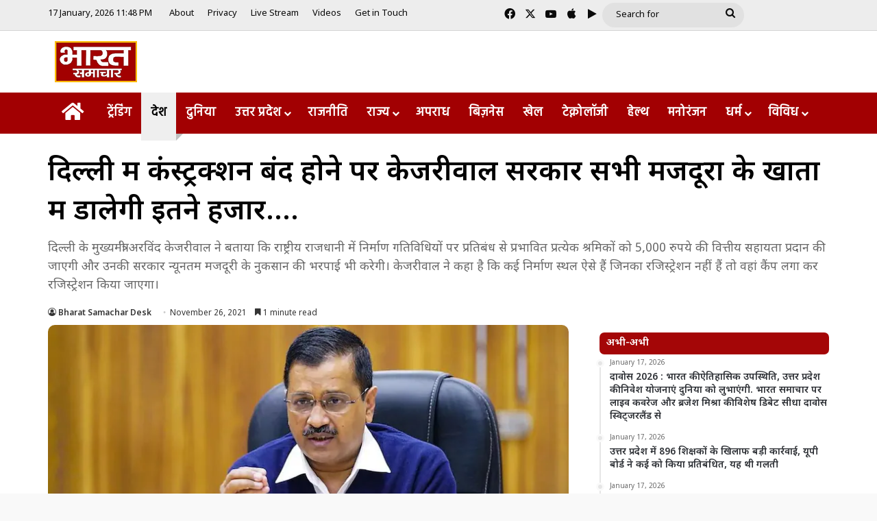

--- FILE ---
content_type: text/html; charset=UTF-8
request_url: https://bharatsamachartv.in/the-kejriwal-government-will-place-all-the-workers-in-the-accounts-of-the-workers-when-the-construction-is-stopped-in-delhi/
body_size: 28572
content:
<!DOCTYPE html>
<html lang="en-US" class="" data-skin="light">
<head><style>img.lazy{min-height:1px}</style><link href="https://bharatsamachartv.in/wp-content/plugins/w3-total-cache/pub/js/lazyload.min.js" as="script">
	<meta charset="UTF-8" />
	<link rel="profile" href="https://gmpg.org/xfn/11" />
	<meta name='robots' content='index, follow, max-image-preview:large, max-snippet:-1, max-video-preview:-1' />

	<!-- This site is optimized with the Yoast SEO plugin v26.7 - https://yoast.com/wordpress/plugins/seo/ -->
	<title>दिल्ली में कंस्ट्रक्शन बंद होने पर केजरीवाल सरकार सभी मजदूरों के खातों में डालेगी इतने हजार.... - Bharat Samachar | Hindi News Channel</title>
	<link rel="canonical" href="https://bharatsamachartv.in/the-kejriwal-government-will-place-all-the-workers-in-the-accounts-of-the-workers-when-the-construction-is-stopped-in-delhi/" />
	<meta property="og:locale" content="en_US" />
	<meta property="og:type" content="article" />
	<meta property="og:title" content="दिल्ली में कंस्ट्रक्शन बंद होने पर केजरीवाल सरकार सभी मजदूरों के खातों में डालेगी इतने हजार.... - Bharat Samachar | Hindi News Channel" />
	<meta property="og:description" content="दिल्ली के मुख्यमंत्री अरविंद केजरीवाल ने बताया कि राष्ट्रीय राजधानी में निर्माण गतिविधियों पर प्रतिबंध से प्रभावित प्रत्येक श्रमिकों को 5,000 रुपये की वित्तीय सहायता प्रदान की जाएगी और उनकी सरकार न्यूनतम मजदूरी के नुकसान की भरपाई भी करेगी।&nbsp; केजरीवाल ने कहा है कि कई निर्माण स्थल ऐसे हैं जिनका रजिस्ट्रेशन नहीं हैं तो वहां &hellip;" />
	<meta property="og:url" content="https://bharatsamachartv.in/the-kejriwal-government-will-place-all-the-workers-in-the-accounts-of-the-workers-when-the-construction-is-stopped-in-delhi/" />
	<meta property="og:site_name" content="Bharat Samachar | Hindi News Channel" />
	<meta property="article:published_time" content="2021-11-26T08:25:33+00:00" />
	<meta property="article:modified_time" content="2021-11-26T08:25:36+00:00" />
	<meta property="og:image" content="https://bharatsamachartv.in/wp-content/uploads/2021/11/KejriwalPTI_1200x768.webp" />
	<meta property="og:image:width" content="770" />
	<meta property="og:image:height" content="433" />
	<meta property="og:image:type" content="image/webp" />
	<meta name="author" content="Bharat Samachar Desk" />
	<meta name="twitter:card" content="summary_large_image" />
	<script type="application/ld+json" class="yoast-schema-graph">{"@context":"https://schema.org","@graph":[{"@type":"Article","@id":"https://bharatsamachartv.in/the-kejriwal-government-will-place-all-the-workers-in-the-accounts-of-the-workers-when-the-construction-is-stopped-in-delhi/#article","isPartOf":{"@id":"https://bharatsamachartv.in/the-kejriwal-government-will-place-all-the-workers-in-the-accounts-of-the-workers-when-the-construction-is-stopped-in-delhi/"},"author":{"name":"Bharat Samachar Desk","@id":"https://bharatsamachartv.in/#/schema/person/de52659f9d92a6e91ebe4b20f85e9639"},"headline":"दिल्ली में कंस्ट्रक्शन बंद होने पर केजरीवाल सरकार सभी मजदूरों के खातों में डालेगी इतने हजार&#8230;.","datePublished":"2021-11-26T08:25:33+00:00","dateModified":"2021-11-26T08:25:36+00:00","mainEntityOfPage":{"@id":"https://bharatsamachartv.in/the-kejriwal-government-will-place-all-the-workers-in-the-accounts-of-the-workers-when-the-construction-is-stopped-in-delhi/"},"wordCount":8,"commentCount":0,"image":{"@id":"https://bharatsamachartv.in/the-kejriwal-government-will-place-all-the-workers-in-the-accounts-of-the-workers-when-the-construction-is-stopped-in-delhi/#primaryimage"},"thumbnailUrl":"https://bharatsamachartv.in/wp-content/uploads/2021/11/KejriwalPTI_1200x768.webp","keywords":["arvind kejariwal","delhi","delhi news","ind vs nz"],"articleSection":["देश"],"inLanguage":"en-US"},{"@type":"WebPage","@id":"https://bharatsamachartv.in/the-kejriwal-government-will-place-all-the-workers-in-the-accounts-of-the-workers-when-the-construction-is-stopped-in-delhi/","url":"https://bharatsamachartv.in/the-kejriwal-government-will-place-all-the-workers-in-the-accounts-of-the-workers-when-the-construction-is-stopped-in-delhi/","name":"दिल्ली में कंस्ट्रक्शन बंद होने पर केजरीवाल सरकार सभी मजदूरों के खातों में डालेगी इतने हजार.... - Bharat Samachar | Hindi News Channel","isPartOf":{"@id":"https://bharatsamachartv.in/#website"},"primaryImageOfPage":{"@id":"https://bharatsamachartv.in/the-kejriwal-government-will-place-all-the-workers-in-the-accounts-of-the-workers-when-the-construction-is-stopped-in-delhi/#primaryimage"},"image":{"@id":"https://bharatsamachartv.in/the-kejriwal-government-will-place-all-the-workers-in-the-accounts-of-the-workers-when-the-construction-is-stopped-in-delhi/#primaryimage"},"thumbnailUrl":"https://bharatsamachartv.in/wp-content/uploads/2021/11/KejriwalPTI_1200x768.webp","datePublished":"2021-11-26T08:25:33+00:00","dateModified":"2021-11-26T08:25:36+00:00","author":{"@id":"https://bharatsamachartv.in/#/schema/person/de52659f9d92a6e91ebe4b20f85e9639"},"breadcrumb":{"@id":"https://bharatsamachartv.in/the-kejriwal-government-will-place-all-the-workers-in-the-accounts-of-the-workers-when-the-construction-is-stopped-in-delhi/#breadcrumb"},"inLanguage":"en-US","potentialAction":[{"@type":"ReadAction","target":["https://bharatsamachartv.in/the-kejriwal-government-will-place-all-the-workers-in-the-accounts-of-the-workers-when-the-construction-is-stopped-in-delhi/"]}]},{"@type":"ImageObject","inLanguage":"en-US","@id":"https://bharatsamachartv.in/the-kejriwal-government-will-place-all-the-workers-in-the-accounts-of-the-workers-when-the-construction-is-stopped-in-delhi/#primaryimage","url":"https://bharatsamachartv.in/wp-content/uploads/2021/11/KejriwalPTI_1200x768.webp","contentUrl":"https://bharatsamachartv.in/wp-content/uploads/2021/11/KejriwalPTI_1200x768.webp","width":770,"height":433},{"@type":"BreadcrumbList","@id":"https://bharatsamachartv.in/the-kejriwal-government-will-place-all-the-workers-in-the-accounts-of-the-workers-when-the-construction-is-stopped-in-delhi/#breadcrumb","itemListElement":[{"@type":"ListItem","position":1,"name":"Home","item":"https://bharatsamachartv.in/"},{"@type":"ListItem","position":2,"name":"दिल्ली में कंस्ट्रक्शन बंद होने पर केजरीवाल सरकार सभी मजदूरों के खातों में डालेगी इतने हजार&#8230;."}]},{"@type":"WebSite","@id":"https://bharatsamachartv.in/#website","url":"https://bharatsamachartv.in/","name":"Bharat Samachar | Hindi News Channel","description":"Hindi News Channel from Lucknow, UP","potentialAction":[{"@type":"SearchAction","target":{"@type":"EntryPoint","urlTemplate":"https://bharatsamachartv.in/?s={search_term_string}"},"query-input":{"@type":"PropertyValueSpecification","valueRequired":true,"valueName":"search_term_string"}}],"inLanguage":"en-US"},{"@type":"Person","@id":"https://bharatsamachartv.in/#/schema/person/de52659f9d92a6e91ebe4b20f85e9639","name":"Bharat Samachar Desk","image":{"@type":"ImageObject","inLanguage":"en-US","@id":"https://bharatsamachartv.in/#/schema/person/image/","url":"https://secure.gravatar.com/avatar/c484498edd4c0ca25e514bb99d4b7cf30bdf6aa3fc897cfd6e3fd25244199fc1?s=96&d=mm&r=g","contentUrl":"https://secure.gravatar.com/avatar/c484498edd4c0ca25e514bb99d4b7cf30bdf6aa3fc897cfd6e3fd25244199fc1?s=96&d=mm&r=g","caption":"Bharat Samachar Desk"},"url":"https://bharatsamachartv.in/author/bsdesk/"}]}</script>
	<!-- / Yoast SEO plugin. -->


<link rel='dns-prefetch' href='//static.addtoany.com' />
<link rel="alternate" type="application/rss+xml" title="Bharat Samachar | Hindi News Channel &raquo; Feed" href="https://bharatsamachartv.in/feed/" />

		<style type="text/css">
			:root{				
			--tie-preset-gradient-1: linear-gradient(135deg, rgba(6, 147, 227, 1) 0%, rgb(155, 81, 224) 100%);
			--tie-preset-gradient-2: linear-gradient(135deg, rgb(122, 220, 180) 0%, rgb(0, 208, 130) 100%);
			--tie-preset-gradient-3: linear-gradient(135deg, rgba(252, 185, 0, 1) 0%, rgba(255, 105, 0, 1) 100%);
			--tie-preset-gradient-4: linear-gradient(135deg, rgba(255, 105, 0, 1) 0%, rgb(207, 46, 46) 100%);
			--tie-preset-gradient-5: linear-gradient(135deg, rgb(238, 238, 238) 0%, rgb(169, 184, 195) 100%);
			--tie-preset-gradient-6: linear-gradient(135deg, rgb(74, 234, 220) 0%, rgb(151, 120, 209) 20%, rgb(207, 42, 186) 40%, rgb(238, 44, 130) 60%, rgb(251, 105, 98) 80%, rgb(254, 248, 76) 100%);
			--tie-preset-gradient-7: linear-gradient(135deg, rgb(255, 206, 236) 0%, rgb(152, 150, 240) 100%);
			--tie-preset-gradient-8: linear-gradient(135deg, rgb(254, 205, 165) 0%, rgb(254, 45, 45) 50%, rgb(107, 0, 62) 100%);
			--tie-preset-gradient-9: linear-gradient(135deg, rgb(255, 203, 112) 0%, rgb(199, 81, 192) 50%, rgb(65, 88, 208) 100%);
			--tie-preset-gradient-10: linear-gradient(135deg, rgb(255, 245, 203) 0%, rgb(182, 227, 212) 50%, rgb(51, 167, 181) 100%);
			--tie-preset-gradient-11: linear-gradient(135deg, rgb(202, 248, 128) 0%, rgb(113, 206, 126) 100%);
			--tie-preset-gradient-12: linear-gradient(135deg, rgb(2, 3, 129) 0%, rgb(40, 116, 252) 100%);
			--tie-preset-gradient-13: linear-gradient(135deg, #4D34FA, #ad34fa);
			--tie-preset-gradient-14: linear-gradient(135deg, #0057FF, #31B5FF);
			--tie-preset-gradient-15: linear-gradient(135deg, #FF007A, #FF81BD);
			--tie-preset-gradient-16: linear-gradient(135deg, #14111E, #4B4462);
			--tie-preset-gradient-17: linear-gradient(135deg, #F32758, #FFC581);

			
					--main-nav-background: #FFFFFF;
					--main-nav-secondry-background: rgba(0,0,0,0.03);
					--main-nav-primary-color: #0088ff;
					--main-nav-contrast-primary-color: #FFFFFF;
					--main-nav-text-color: #2c2f34;
					--main-nav-secondry-text-color: rgba(0,0,0,0.5);
					--main-nav-main-border-color: rgba(0,0,0,0.1);
					--main-nav-secondry-border-color: rgba(0,0,0,0.08);
				--tie-buttons-radius: 100px;
			}
		</style>
	<link rel="alternate" title="oEmbed (JSON)" type="application/json+oembed" href="https://bharatsamachartv.in/wp-json/oembed/1.0/embed?url=https%3A%2F%2Fbharatsamachartv.in%2Fthe-kejriwal-government-will-place-all-the-workers-in-the-accounts-of-the-workers-when-the-construction-is-stopped-in-delhi%2F" />
<link rel="alternate" title="oEmbed (XML)" type="text/xml+oembed" href="https://bharatsamachartv.in/wp-json/oembed/1.0/embed?url=https%3A%2F%2Fbharatsamachartv.in%2Fthe-kejriwal-government-will-place-all-the-workers-in-the-accounts-of-the-workers-when-the-construction-is-stopped-in-delhi%2F&#038;format=xml" />
<meta name="viewport" content="width=device-width, initial-scale=1.0" /><style id='wp-img-auto-sizes-contain-inline-css' type='text/css'>
img:is([sizes=auto i],[sizes^="auto," i]){contain-intrinsic-size:3000px 1500px}
/*# sourceURL=wp-img-auto-sizes-contain-inline-css */
</style>
<link rel="stylesheet" href="https://bharatsamachartv.in/wp-content/cache/minify/7ce79.css" media="all" />


<style id='wp-emoji-styles-inline-css' type='text/css'>

	img.wp-smiley, img.emoji {
		display: inline !important;
		border: none !important;
		box-shadow: none !important;
		height: 1em !important;
		width: 1em !important;
		margin: 0 0.07em !important;
		vertical-align: -0.1em !important;
		background: none !important;
		padding: 0 !important;
	}
/*# sourceURL=wp-emoji-styles-inline-css */
</style>
<link rel="stylesheet" href="https://bharatsamachartv.in/wp-content/cache/minify/a5ff7.css" media="all" />

<style id='wp-block-library-theme-inline-css' type='text/css'>
.wp-block-audio :where(figcaption){color:#555;font-size:13px;text-align:center}.is-dark-theme .wp-block-audio :where(figcaption){color:#ffffffa6}.wp-block-audio{margin:0 0 1em}.wp-block-code{border:1px solid #ccc;border-radius:4px;font-family:Menlo,Consolas,monaco,monospace;padding:.8em 1em}.wp-block-embed :where(figcaption){color:#555;font-size:13px;text-align:center}.is-dark-theme .wp-block-embed :where(figcaption){color:#ffffffa6}.wp-block-embed{margin:0 0 1em}.blocks-gallery-caption{color:#555;font-size:13px;text-align:center}.is-dark-theme .blocks-gallery-caption{color:#ffffffa6}:root :where(.wp-block-image figcaption){color:#555;font-size:13px;text-align:center}.is-dark-theme :root :where(.wp-block-image figcaption){color:#ffffffa6}.wp-block-image{margin:0 0 1em}.wp-block-pullquote{border-bottom:4px solid;border-top:4px solid;color:currentColor;margin-bottom:1.75em}.wp-block-pullquote :where(cite),.wp-block-pullquote :where(footer),.wp-block-pullquote__citation{color:currentColor;font-size:.8125em;font-style:normal;text-transform:uppercase}.wp-block-quote{border-left:.25em solid;margin:0 0 1.75em;padding-left:1em}.wp-block-quote cite,.wp-block-quote footer{color:currentColor;font-size:.8125em;font-style:normal;position:relative}.wp-block-quote:where(.has-text-align-right){border-left:none;border-right:.25em solid;padding-left:0;padding-right:1em}.wp-block-quote:where(.has-text-align-center){border:none;padding-left:0}.wp-block-quote.is-large,.wp-block-quote.is-style-large,.wp-block-quote:where(.is-style-plain){border:none}.wp-block-search .wp-block-search__label{font-weight:700}.wp-block-search__button{border:1px solid #ccc;padding:.375em .625em}:where(.wp-block-group.has-background){padding:1.25em 2.375em}.wp-block-separator.has-css-opacity{opacity:.4}.wp-block-separator{border:none;border-bottom:2px solid;margin-left:auto;margin-right:auto}.wp-block-separator.has-alpha-channel-opacity{opacity:1}.wp-block-separator:not(.is-style-wide):not(.is-style-dots){width:100px}.wp-block-separator.has-background:not(.is-style-dots){border-bottom:none;height:1px}.wp-block-separator.has-background:not(.is-style-wide):not(.is-style-dots){height:2px}.wp-block-table{margin:0 0 1em}.wp-block-table td,.wp-block-table th{word-break:normal}.wp-block-table :where(figcaption){color:#555;font-size:13px;text-align:center}.is-dark-theme .wp-block-table :where(figcaption){color:#ffffffa6}.wp-block-video :where(figcaption){color:#555;font-size:13px;text-align:center}.is-dark-theme .wp-block-video :where(figcaption){color:#ffffffa6}.wp-block-video{margin:0 0 1em}:root :where(.wp-block-template-part.has-background){margin-bottom:0;margin-top:0;padding:1.25em 2.375em}
/*# sourceURL=/wp-includes/css/dist/block-library/theme.min.css */
</style>
<style id='classic-theme-styles-inline-css' type='text/css'>
/*! This file is auto-generated */
.wp-block-button__link{color:#fff;background-color:#32373c;border-radius:9999px;box-shadow:none;text-decoration:none;padding:calc(.667em + 2px) calc(1.333em + 2px);font-size:1.125em}.wp-block-file__button{background:#32373c;color:#fff;text-decoration:none}
/*# sourceURL=/wp-includes/css/classic-themes.min.css */
</style>
<style id='app-builder-ads-style-inline-css' type='text/css'>


/*# sourceURL=https://bharatsamachartv.in/wp-content/plugins/app-builder/blocks/build/style-index.css */
</style>
<style id='global-styles-inline-css' type='text/css'>
:root{--wp--preset--aspect-ratio--square: 1;--wp--preset--aspect-ratio--4-3: 4/3;--wp--preset--aspect-ratio--3-4: 3/4;--wp--preset--aspect-ratio--3-2: 3/2;--wp--preset--aspect-ratio--2-3: 2/3;--wp--preset--aspect-ratio--16-9: 16/9;--wp--preset--aspect-ratio--9-16: 9/16;--wp--preset--color--black: #000000;--wp--preset--color--cyan-bluish-gray: #abb8c3;--wp--preset--color--white: #ffffff;--wp--preset--color--pale-pink: #f78da7;--wp--preset--color--vivid-red: #cf2e2e;--wp--preset--color--luminous-vivid-orange: #ff6900;--wp--preset--color--luminous-vivid-amber: #fcb900;--wp--preset--color--light-green-cyan: #7bdcb5;--wp--preset--color--vivid-green-cyan: #00d084;--wp--preset--color--pale-cyan-blue: #8ed1fc;--wp--preset--color--vivid-cyan-blue: #0693e3;--wp--preset--color--vivid-purple: #9b51e0;--wp--preset--color--global-color: #a30101;--wp--preset--gradient--vivid-cyan-blue-to-vivid-purple: linear-gradient(135deg,rgb(6,147,227) 0%,rgb(155,81,224) 100%);--wp--preset--gradient--light-green-cyan-to-vivid-green-cyan: linear-gradient(135deg,rgb(122,220,180) 0%,rgb(0,208,130) 100%);--wp--preset--gradient--luminous-vivid-amber-to-luminous-vivid-orange: linear-gradient(135deg,rgb(252,185,0) 0%,rgb(255,105,0) 100%);--wp--preset--gradient--luminous-vivid-orange-to-vivid-red: linear-gradient(135deg,rgb(255,105,0) 0%,rgb(207,46,46) 100%);--wp--preset--gradient--very-light-gray-to-cyan-bluish-gray: linear-gradient(135deg,rgb(238,238,238) 0%,rgb(169,184,195) 100%);--wp--preset--gradient--cool-to-warm-spectrum: linear-gradient(135deg,rgb(74,234,220) 0%,rgb(151,120,209) 20%,rgb(207,42,186) 40%,rgb(238,44,130) 60%,rgb(251,105,98) 80%,rgb(254,248,76) 100%);--wp--preset--gradient--blush-light-purple: linear-gradient(135deg,rgb(255,206,236) 0%,rgb(152,150,240) 100%);--wp--preset--gradient--blush-bordeaux: linear-gradient(135deg,rgb(254,205,165) 0%,rgb(254,45,45) 50%,rgb(107,0,62) 100%);--wp--preset--gradient--luminous-dusk: linear-gradient(135deg,rgb(255,203,112) 0%,rgb(199,81,192) 50%,rgb(65,88,208) 100%);--wp--preset--gradient--pale-ocean: linear-gradient(135deg,rgb(255,245,203) 0%,rgb(182,227,212) 50%,rgb(51,167,181) 100%);--wp--preset--gradient--electric-grass: linear-gradient(135deg,rgb(202,248,128) 0%,rgb(113,206,126) 100%);--wp--preset--gradient--midnight: linear-gradient(135deg,rgb(2,3,129) 0%,rgb(40,116,252) 100%);--wp--preset--font-size--small: 13px;--wp--preset--font-size--medium: 20px;--wp--preset--font-size--large: 36px;--wp--preset--font-size--x-large: 42px;--wp--preset--spacing--20: 0.44rem;--wp--preset--spacing--30: 0.67rem;--wp--preset--spacing--40: 1rem;--wp--preset--spacing--50: 1.5rem;--wp--preset--spacing--60: 2.25rem;--wp--preset--spacing--70: 3.38rem;--wp--preset--spacing--80: 5.06rem;--wp--preset--shadow--natural: 6px 6px 9px rgba(0, 0, 0, 0.2);--wp--preset--shadow--deep: 12px 12px 50px rgba(0, 0, 0, 0.4);--wp--preset--shadow--sharp: 6px 6px 0px rgba(0, 0, 0, 0.2);--wp--preset--shadow--outlined: 6px 6px 0px -3px rgb(255, 255, 255), 6px 6px rgb(0, 0, 0);--wp--preset--shadow--crisp: 6px 6px 0px rgb(0, 0, 0);}:where(.is-layout-flex){gap: 0.5em;}:where(.is-layout-grid){gap: 0.5em;}body .is-layout-flex{display: flex;}.is-layout-flex{flex-wrap: wrap;align-items: center;}.is-layout-flex > :is(*, div){margin: 0;}body .is-layout-grid{display: grid;}.is-layout-grid > :is(*, div){margin: 0;}:where(.wp-block-columns.is-layout-flex){gap: 2em;}:where(.wp-block-columns.is-layout-grid){gap: 2em;}:where(.wp-block-post-template.is-layout-flex){gap: 1.25em;}:where(.wp-block-post-template.is-layout-grid){gap: 1.25em;}.has-black-color{color: var(--wp--preset--color--black) !important;}.has-cyan-bluish-gray-color{color: var(--wp--preset--color--cyan-bluish-gray) !important;}.has-white-color{color: var(--wp--preset--color--white) !important;}.has-pale-pink-color{color: var(--wp--preset--color--pale-pink) !important;}.has-vivid-red-color{color: var(--wp--preset--color--vivid-red) !important;}.has-luminous-vivid-orange-color{color: var(--wp--preset--color--luminous-vivid-orange) !important;}.has-luminous-vivid-amber-color{color: var(--wp--preset--color--luminous-vivid-amber) !important;}.has-light-green-cyan-color{color: var(--wp--preset--color--light-green-cyan) !important;}.has-vivid-green-cyan-color{color: var(--wp--preset--color--vivid-green-cyan) !important;}.has-pale-cyan-blue-color{color: var(--wp--preset--color--pale-cyan-blue) !important;}.has-vivid-cyan-blue-color{color: var(--wp--preset--color--vivid-cyan-blue) !important;}.has-vivid-purple-color{color: var(--wp--preset--color--vivid-purple) !important;}.has-black-background-color{background-color: var(--wp--preset--color--black) !important;}.has-cyan-bluish-gray-background-color{background-color: var(--wp--preset--color--cyan-bluish-gray) !important;}.has-white-background-color{background-color: var(--wp--preset--color--white) !important;}.has-pale-pink-background-color{background-color: var(--wp--preset--color--pale-pink) !important;}.has-vivid-red-background-color{background-color: var(--wp--preset--color--vivid-red) !important;}.has-luminous-vivid-orange-background-color{background-color: var(--wp--preset--color--luminous-vivid-orange) !important;}.has-luminous-vivid-amber-background-color{background-color: var(--wp--preset--color--luminous-vivid-amber) !important;}.has-light-green-cyan-background-color{background-color: var(--wp--preset--color--light-green-cyan) !important;}.has-vivid-green-cyan-background-color{background-color: var(--wp--preset--color--vivid-green-cyan) !important;}.has-pale-cyan-blue-background-color{background-color: var(--wp--preset--color--pale-cyan-blue) !important;}.has-vivid-cyan-blue-background-color{background-color: var(--wp--preset--color--vivid-cyan-blue) !important;}.has-vivid-purple-background-color{background-color: var(--wp--preset--color--vivid-purple) !important;}.has-black-border-color{border-color: var(--wp--preset--color--black) !important;}.has-cyan-bluish-gray-border-color{border-color: var(--wp--preset--color--cyan-bluish-gray) !important;}.has-white-border-color{border-color: var(--wp--preset--color--white) !important;}.has-pale-pink-border-color{border-color: var(--wp--preset--color--pale-pink) !important;}.has-vivid-red-border-color{border-color: var(--wp--preset--color--vivid-red) !important;}.has-luminous-vivid-orange-border-color{border-color: var(--wp--preset--color--luminous-vivid-orange) !important;}.has-luminous-vivid-amber-border-color{border-color: var(--wp--preset--color--luminous-vivid-amber) !important;}.has-light-green-cyan-border-color{border-color: var(--wp--preset--color--light-green-cyan) !important;}.has-vivid-green-cyan-border-color{border-color: var(--wp--preset--color--vivid-green-cyan) !important;}.has-pale-cyan-blue-border-color{border-color: var(--wp--preset--color--pale-cyan-blue) !important;}.has-vivid-cyan-blue-border-color{border-color: var(--wp--preset--color--vivid-cyan-blue) !important;}.has-vivid-purple-border-color{border-color: var(--wp--preset--color--vivid-purple) !important;}.has-vivid-cyan-blue-to-vivid-purple-gradient-background{background: var(--wp--preset--gradient--vivid-cyan-blue-to-vivid-purple) !important;}.has-light-green-cyan-to-vivid-green-cyan-gradient-background{background: var(--wp--preset--gradient--light-green-cyan-to-vivid-green-cyan) !important;}.has-luminous-vivid-amber-to-luminous-vivid-orange-gradient-background{background: var(--wp--preset--gradient--luminous-vivid-amber-to-luminous-vivid-orange) !important;}.has-luminous-vivid-orange-to-vivid-red-gradient-background{background: var(--wp--preset--gradient--luminous-vivid-orange-to-vivid-red) !important;}.has-very-light-gray-to-cyan-bluish-gray-gradient-background{background: var(--wp--preset--gradient--very-light-gray-to-cyan-bluish-gray) !important;}.has-cool-to-warm-spectrum-gradient-background{background: var(--wp--preset--gradient--cool-to-warm-spectrum) !important;}.has-blush-light-purple-gradient-background{background: var(--wp--preset--gradient--blush-light-purple) !important;}.has-blush-bordeaux-gradient-background{background: var(--wp--preset--gradient--blush-bordeaux) !important;}.has-luminous-dusk-gradient-background{background: var(--wp--preset--gradient--luminous-dusk) !important;}.has-pale-ocean-gradient-background{background: var(--wp--preset--gradient--pale-ocean) !important;}.has-electric-grass-gradient-background{background: var(--wp--preset--gradient--electric-grass) !important;}.has-midnight-gradient-background{background: var(--wp--preset--gradient--midnight) !important;}.has-small-font-size{font-size: var(--wp--preset--font-size--small) !important;}.has-medium-font-size{font-size: var(--wp--preset--font-size--medium) !important;}.has-large-font-size{font-size: var(--wp--preset--font-size--large) !important;}.has-x-large-font-size{font-size: var(--wp--preset--font-size--x-large) !important;}
:where(.wp-block-post-template.is-layout-flex){gap: 1.25em;}:where(.wp-block-post-template.is-layout-grid){gap: 1.25em;}
:where(.wp-block-term-template.is-layout-flex){gap: 1.25em;}:where(.wp-block-term-template.is-layout-grid){gap: 1.25em;}
:where(.wp-block-columns.is-layout-flex){gap: 2em;}:where(.wp-block-columns.is-layout-grid){gap: 2em;}
:root :where(.wp-block-pullquote){font-size: 1.5em;line-height: 1.6;}
/*# sourceURL=global-styles-inline-css */
</style>
<link rel="stylesheet" href="https://bharatsamachartv.in/wp-content/cache/minify/7f6a5.css" media="all" />








<link rel='stylesheet' id='tie-css-print-css' href='https://bharatsamachartv.in/wp-content/themes/jannah/assets/css/print.css?ver=7.6.4' type='text/css' media='print' />
<style id='tie-css-print-inline-css' type='text/css'>
.wf-active body{font-family: 'Noto Sans Devanagari';}.wf-active .logo-text,.wf-active h1,.wf-active h2,.wf-active h3,.wf-active h4,.wf-active h5,.wf-active h6,.wf-active .the-subtitle{font-family: 'Noto Sans Devanagari';}.wf-active #main-nav .main-menu > ul > li > a{font-family: 'Hind';}#main-nav .main-menu > ul > li > a{font-size: 18px;font-weight: 600;}#main-nav .main-menu > ul ul li a{font-size: 17px;font-weight: 400;}#the-post .entry-content,#the-post .entry-content p{font-size: 19px;font-weight: 500;}#tie-body{background-color: #f9f9f9;background-image: -webkit-linear-gradient(45deg,#f9f9f9,#f9f9f9);background-image: linear-gradient(45deg,#f9f9f9,#f9f9f9);}:root:root{--brand-color: #a30101;--dark-brand-color: #710000;--bright-color: #FFFFFF;--base-color: #2c2f34;}#footer-widgets-container{border-top: 8px solid #a30101;-webkit-box-shadow: 0 -5px 0 rgba(0,0,0,0.07); -moz-box-shadow: 0 -8px 0 rgba(0,0,0,0.07); box-shadow: 0 -8px 0 rgba(0,0,0,0.07);}#reading-position-indicator{box-shadow: 0 0 10px rgba( 163,1,1,0.7);}:root:root{--brand-color: #a30101;--dark-brand-color: #710000;--bright-color: #FFFFFF;--base-color: #2c2f34;}#footer-widgets-container{border-top: 8px solid #a30101;-webkit-box-shadow: 0 -5px 0 rgba(0,0,0,0.07); -moz-box-shadow: 0 -8px 0 rgba(0,0,0,0.07); box-shadow: 0 -8px 0 rgba(0,0,0,0.07);}#reading-position-indicator{box-shadow: 0 0 10px rgba( 163,1,1,0.7);}::-moz-selection{background-color: #a20000;color: #FFFFFF;}::selection{background-color: #a20000;color: #FFFFFF;}#tie-container a.post-title:hover,#tie-container .post-title a:hover,#tie-container .thumb-overlay .thumb-title a:hover{background-size: 100% 2px;text-decoration: none !important;}a.post-title,.post-title a{background-image: linear-gradient(to bottom,#000 0%,#000 98%);background-size: 0 1px;background-repeat: no-repeat;background-position: left 100%;color: #000;}.dark-skin a.post-title,.dark-skin .post-title a{color: #fff;background-image: linear-gradient(to bottom,#fff 0%,#fff 98%);}.container-wrapper,.the-global-title,.comment-reply-title,.tabs,.flex-tabs .flexMenu-popup,.magazine1 .tabs-vertical .tabs li a,.magazine1 .tabs-vertical:after,.mag-box .show-more-button,.white-bg .social-icons-item a,textarea,input,select,.toggle,.post-content-slideshow,.post-content-slideshow .slider-nav-wrapper,.share-buttons-bottom,.pages-numbers a,.pages-nav-item,.first-last-pages .pagination-icon,.multiple-post-pages .post-page-numbers,#story-highlights li,.review-item,.review-summary,.user-rate-wrap,.review-final-score,.tabs a{border-color: #f1c40f !important;}.magazine1 .tabs a{border-bottom-color: transparent !important;}.fullwidth-area .tagcloud a:not(:hover){background: transparent;box-shadow: inset 0 0 0 3px #f1c40f;}.subscribe-widget-content .subscribe-subtitle:after,.white-bg .social-icons-item:before{background-color: #f1c40f !important;}#header-notification-bar{background: var( --tie-preset-gradient-13 );}#header-notification-bar{--tie-buttons-color: #FFFFFF;--tie-buttons-border-color: #FFFFFF;--tie-buttons-hover-color: #e1e1e1;--tie-buttons-hover-text: #000000;}#header-notification-bar{--tie-buttons-text: #000000;}#top-nav,#top-nav .sub-menu,#top-nav .comp-sub-menu,#top-nav .ticker-content,#top-nav .ticker-swipe,.top-nav-boxed #top-nav .topbar-wrapper,.top-nav-dark .top-menu ul,#autocomplete-suggestions.search-in-top-nav{background-color : #ededed;}#top-nav *,#autocomplete-suggestions.search-in-top-nav{border-color: rgba( #000000,0.08);}#top-nav .icon-basecloud-bg:after{color: #ededed;}#top-nav a:not(:hover),#top-nav input,#top-nav #search-submit,#top-nav .fa-spinner,#top-nav .dropdown-social-icons li a span,#top-nav .components > li .social-link:not(:hover) span,#autocomplete-suggestions.search-in-top-nav a{color: #0a0a0a;}#top-nav input::-moz-placeholder{color: #0a0a0a;}#top-nav input:-moz-placeholder{color: #0a0a0a;}#top-nav input:-ms-input-placeholder{color: #0a0a0a;}#top-nav input::-webkit-input-placeholder{color: #0a0a0a;}#top-nav,.search-in-top-nav{--tie-buttons-color: #3d9eff;--tie-buttons-border-color: #3d9eff;--tie-buttons-text: #FFFFFF;--tie-buttons-hover-color: #1f80e1;}#top-nav a:hover,#top-nav .menu li:hover > a,#top-nav .menu > .tie-current-menu > a,#top-nav .components > li:hover > a,#top-nav .components #search-submit:hover,#autocomplete-suggestions.search-in-top-nav .post-title a:hover{color: #3d9eff;}#top-nav,#top-nav .comp-sub-menu,#top-nav .tie-weather-widget{color: #0a0a0a;}#autocomplete-suggestions.search-in-top-nav .post-meta,#autocomplete-suggestions.search-in-top-nav .post-meta a:not(:hover){color: rgba( 10,10,10,0.7 );}#top-nav .weather-icon .icon-cloud,#top-nav .weather-icon .icon-basecloud-bg,#top-nav .weather-icon .icon-cloud-behind{color: #0a0a0a !important;}#top-nav .breaking-title{color: #FFFFFF;}#top-nav .breaking-title:before{background-color: #001e42;}#top-nav .breaking-news-nav li:hover{background-color: #001e42;border-color: #001e42;}.main-nav-boxed .main-nav.fixed-nav,#main-nav{background: #a20002;background: -webkit-linear-gradient(90deg,#a20002,#a20002 );background: -moz-linear-gradient(90deg,#a20002,#a20002 );background: -o-linear-gradient(90deg,#a20002,#a20002 );background: linear-gradient(90deg,#a20002,#a20002 );}#main-nav .icon-basecloud-bg:after{color: inherit !important;}#main-nav,#main-nav .menu-sub-content,#main-nav .comp-sub-menu,#main-nav ul.cats-vertical li a.is-active,#main-nav ul.cats-vertical li a:hover,#autocomplete-suggestions.search-in-main-nav{background-color: rgb(162,0,2);}#main-nav{border-width: 0;}#theme-header #main-nav:not(.fixed-nav){bottom: 0;}#main-nav .icon-basecloud-bg:after{color: rgb(162,0,2);}#autocomplete-suggestions.search-in-main-nav{border-color: rgba(255,255,255,0.07);}.main-nav-boxed #main-nav .main-menu-wrapper{border-width: 0;}#main-nav a:not(:hover),#main-nav a.social-link:not(:hover) span,#main-nav .dropdown-social-icons li a span,#autocomplete-suggestions.search-in-main-nav a{color: #ffffff;}#theme-header:not(.main-nav-boxed) #main-nav,.main-nav-boxed .main-menu-wrapper{border-top-color:#f1c40f !important;border-bottom-color:#f1c40f !important;border-style: solid;border-right: 0 none;border-left : 0 none;}.main-nav-boxed #main-nav.fixed-nav{box-shadow: none;}.main-nav,.search-in-main-nav{--main-nav-primary-color: #efefef;--tie-buttons-color: #efefef;--tie-buttons-border-color: #efefef;--tie-buttons-text: #000000;--tie-buttons-hover-color: #d1d1d1;}#main-nav .mega-links-head:after,#main-nav .cats-horizontal a.is-active,#main-nav .cats-horizontal a:hover,#main-nav .spinner > div{background-color: #efefef;}#main-nav .menu ul li:hover > a,#main-nav .menu ul li.current-menu-item:not(.mega-link-column) > a,#main-nav .components a:hover,#main-nav .components > li:hover > a,#main-nav #search-submit:hover,#main-nav .cats-vertical a.is-active,#main-nav .cats-vertical a:hover,#main-nav .mega-menu .post-meta a:hover,#main-nav .mega-menu .post-box-title a:hover,#autocomplete-suggestions.search-in-main-nav a:hover,#main-nav .spinner-circle:after{color: #efefef;}#main-nav .menu > li.tie-current-menu > a,#main-nav .menu > li:hover > a,.theme-header #main-nav .mega-menu .cats-horizontal a.is-active,.theme-header #main-nav .mega-menu .cats-horizontal a:hover{color: #000000;}#main-nav .menu > li.tie-current-menu > a:before,#main-nav .menu > li:hover > a:before{border-top-color: #000000;}#main-nav,#main-nav input,#main-nav #search-submit,#main-nav .fa-spinner,#main-nav .comp-sub-menu,#main-nav .tie-weather-widget{color: #ffffff;}#main-nav input::-moz-placeholder{color: #ffffff;}#main-nav input:-moz-placeholder{color: #ffffff;}#main-nav input:-ms-input-placeholder{color: #ffffff;}#main-nav input::-webkit-input-placeholder{color: #ffffff;}#main-nav .mega-menu .post-meta,#main-nav .mega-menu .post-meta a,#autocomplete-suggestions.search-in-main-nav .post-meta{color: rgba(255,255,255,0.6);}#main-nav .weather-icon .icon-cloud,#main-nav .weather-icon .icon-basecloud-bg,#main-nav .weather-icon .icon-cloud-behind{color: #ffffff !important;}#the-post .entry-content a:not(.shortc-button){color: #0a0001 !important;}#the-post .entry-content a:not(.shortc-button):hover{color: #61aae2 !important;}#footer{background-color: #001e42;}#site-info{background-color: #001414;}@media (max-width: 991px) {#tie-wrapper #theme-header,#tie-wrapper #theme-header #main-nav .main-menu-wrapper,#tie-wrapper #theme-header .logo-container{background: transparent;}#tie-wrapper #theme-header .logo-container,#tie-wrapper #theme-header #main-nav {background: #890000;background: -webkit-linear-gradient(90deg,#890000,#890000 );background: -moz-linear-gradient(90deg,#890000,#890000 );background: -o-linear-gradient(90deg,#890000,#890000 );background: linear-gradient(90deg,#890000,#890000 );}#mobile-header-components-area_1 .components .comp-sub-menu{background-color: #890000;}#mobile-header-components-area_2 .components .comp-sub-menu{background-color: #890000;}}#footer .posts-list-counter .posts-list-items li.widget-post-list:before{border-color: #001e42;}#footer .timeline-widget a .date:before{border-color: rgba(0,30,66,0.8);}#footer .footer-boxed-widget-area,#footer textarea,#footer input:not([type=submit]),#footer select,#footer code,#footer kbd,#footer pre,#footer samp,#footer .show-more-button,#footer .slider-links .tie-slider-nav span,#footer #wp-calendar,#footer #wp-calendar tbody td,#footer #wp-calendar thead th,#footer .widget.buddypress .item-options a{border-color: rgba(255,255,255,0.1);}#footer .social-statistics-widget .white-bg li.social-icons-item a,#footer .widget_tag_cloud .tagcloud a,#footer .latest-tweets-widget .slider-links .tie-slider-nav span,#footer .widget_layered_nav_filters a{border-color: rgba(255,255,255,0.1);}#footer .social-statistics-widget .white-bg li:before{background: rgba(255,255,255,0.1);}.site-footer #wp-calendar tbody td{background: rgba(255,255,255,0.02);}#footer .white-bg .social-icons-item a span.followers span,#footer .circle-three-cols .social-icons-item a .followers-num,#footer .circle-three-cols .social-icons-item a .followers-name{color: rgba(255,255,255,0.8);}#footer .timeline-widget ul:before,#footer .timeline-widget a:not(:hover) .date:before{background-color: #000024;}#tie-body #footer .widget-title{background-color: #001e42;}.site-footer.dark-skin a:hover,#footer .stars-rating-active,#footer .twitter-icon-wrap span,.block-head-4.magazine2 #footer .tabs li a{color: #f1c40f;}#footer .circle_bar{stroke: #f1c40f;}#footer .widget.buddypress .item-options a.selected,#footer .widget.buddypress .item-options a.loading,#footer .tie-slider-nav span:hover,.block-head-4.magazine2 #footer .tabs{border-color: #f1c40f;}.magazine2:not(.block-head-4) #footer .tabs a:hover,.magazine2:not(.block-head-4) #footer .tabs .active a,.magazine1 #footer .tabs a:hover,.magazine1 #footer .tabs .active a,.block-head-4.magazine2 #footer .tabs.tabs .active a,.block-head-4.magazine2 #footer .tabs > .active a:before,.block-head-4.magazine2 #footer .tabs > li.active:nth-child(n) a:after,#footer .digital-rating-static,#footer .timeline-widget li a:hover .date:before,#footer #wp-calendar #today,#footer .posts-list-counter .posts-list-items li.widget-post-list:before,#footer .cat-counter span,#footer.dark-skin .the-global-title:after,#footer .button,#footer [type='submit'],#footer .spinner > div,#footer .widget.buddypress .item-options a.selected,#footer .widget.buddypress .item-options a.loading,#footer .tie-slider-nav span:hover,#footer .fullwidth-area .tagcloud a:hover{background-color: #f1c40f;color: #FFFFFF;}.block-head-4.magazine2 #footer .tabs li a:hover{color: #d3a600;}.block-head-4.magazine2 #footer .tabs.tabs .active a:hover,#footer .widget.buddypress .item-options a.selected,#footer .widget.buddypress .item-options a.loading,#footer .tie-slider-nav span:hover{color: #FFFFFF !important;}#footer .button:hover,#footer [type='submit']:hover{background-color: #d3a600;color: #FFFFFF;}#site-info,#site-info ul.social-icons li a:not(:hover) span{color: #ededed;}#footer .site-info a:not(:hover){color: #d8ffe2;}#footer .site-info a:hover{color: #f2d560;}@media (min-width: 1200px){.container{width: auto;}}.boxed-layout #tie-wrapper,.boxed-layout .fixed-nav{max-width: 1180px;}@media (min-width: 1150px){.container,.wide-next-prev-slider-wrapper .slider-main-container{max-width: 1150px;}}@media (max-width: 991px){.side-aside #mobile-menu .menu > li{border-color: rgba(255,255,255,0.05);}}@media (max-width: 991px){.side-aside.normal-side{background-color: #e1261c;}}.side-aside #mobile-menu li a,.side-aside #mobile-menu .mobile-arrows,.side-aside #mobile-search .search-field{color: #fcfcfc;}#mobile-search .search-field::-moz-placeholder {color: #fcfcfc;}#mobile-search .search-field:-moz-placeholder {color: #fcfcfc;}#mobile-search .search-field:-ms-input-placeholder {color: #fcfcfc;}#mobile-search .search-field::-webkit-input-placeholder {color: #fcfcfc;}@media (max-width: 991px){.tie-btn-close span{color: #fcfcfc;}}.side-aside.dark-skin a.remove:not(:hover)::before,#mobile-social-icons .social-icons-item a:not(:hover) span{color: #fcfcfc!important;}.mobile-header-components li.custom-menu-link > a,#mobile-menu-icon .menu-text{color: #f1c40f!important;}#mobile-menu-icon .nav-icon,#mobile-menu-icon .nav-icon:before,#mobile-menu-icon .nav-icon:after{background-color: #f1c40f!important;}@media (max-width: 991px){#theme-header.has-normal-width-logo #logo img {width:100px !important;max-width:100% !important;height: auto !important;max-height: 200px !important;}}
/*# sourceURL=tie-css-print-inline-css */
</style>
<script type="text/javascript" id="addtoany-core-js-before">
/* <![CDATA[ */
window.a2a_config=window.a2a_config||{};a2a_config.callbacks=[];a2a_config.overlays=[];a2a_config.templates={};

//# sourceURL=addtoany-core-js-before
/* ]]> */
</script>
<script type="text/javascript" defer src="https://static.addtoany.com/menu/page.js" id="addtoany-core-js"></script>
<script src="https://bharatsamachartv.in/wp-content/cache/minify/5f557.js"></script>













<script type="text/javascript" id="wp-i18n-js-after">
/* <![CDATA[ */
wp.i18n.setLocaleData( { 'text direction\u0004ltr': [ 'ltr' ] } );
//# sourceURL=wp-i18n-js-after
/* ]]> */
</script>
<script src="https://bharatsamachartv.in/wp-content/cache/minify/394cd.js"></script>






<script type="text/javascript" id="wp-data-js-after">
/* <![CDATA[ */
( function() {
	var userId = 0;
	var storageKey = "WP_DATA_USER_" + userId;
	wp.data
		.use( wp.data.plugins.persistence, { storageKey: storageKey } );
} )();
//# sourceURL=wp-data-js-after
/* ]]> */
</script>
<script src="https://bharatsamachartv.in/wp-content/cache/minify/8537a.js" defer></script>

<link rel="https://api.w.org/" href="https://bharatsamachartv.in/wp-json/" /><link rel="alternate" title="JSON" type="application/json" href="https://bharatsamachartv.in/wp-json/wp/v2/posts/3892" /><link rel="EditURI" type="application/rsd+xml" title="RSD" href="https://bharatsamachartv.in/xmlrpc.php?rsd" />
<meta name="generator" content="WordPress 6.9" />
<link rel='shortlink' href='https://bharatsamachartv.in/?p=3892' />
<meta http-equiv="X-UA-Compatible" content="IE=edge"><!-- Global site tag (gtag.js) - Google Analytics -->
<script async src="https://www.googletagmanager.com/gtag/js?id=G-6P2WDZCJ19"></script>
<script>
  window.dataLayer = window.dataLayer || [];
  function gtag(){dataLayer.push(arguments);}
  gtag('js', new Date());

  gtag('config', 'G-6P2WDZCJ19');
</script>


<!-- Begin comScore Tag -->
<script>
  var _comscore = _comscore || [];
  _comscore.push({ c1: "2", c2: "36581462" });
  (function() {
    var s = document.createElement("script"), el = document.getElementsByTagName("script")[0]; s.async = true;
    s.src = "https://sb.scorecardresearch.com/cs/36581462/beacon.js";
    el.parentNode.insertBefore(s, el);
  })();
</script>
<noscript>
  <img class="lazy" src="data:image/svg+xml,%3Csvg%20xmlns='http://www.w3.org/2000/svg'%20viewBox='0%200%201%201'%3E%3C/svg%3E" data-src="https://sb.scorecardresearch.com/p?c1=2&c2=36581462&cv=3.6.0&cj=1">
</noscript>
<!-- End comScore Tag -->

<meta http-equiv=”refresh” content=”60" />


<meta name="generator" content="Elementor 3.34.1; features: additional_custom_breakpoints; settings: css_print_method-external, google_font-enabled, font_display-auto">
			<style>
				.e-con.e-parent:nth-of-type(n+4):not(.e-lazyloaded):not(.e-no-lazyload),
				.e-con.e-parent:nth-of-type(n+4):not(.e-lazyloaded):not(.e-no-lazyload) * {
					background-image: none !important;
				}
				@media screen and (max-height: 1024px) {
					.e-con.e-parent:nth-of-type(n+3):not(.e-lazyloaded):not(.e-no-lazyload),
					.e-con.e-parent:nth-of-type(n+3):not(.e-lazyloaded):not(.e-no-lazyload) * {
						background-image: none !important;
					}
				}
				@media screen and (max-height: 640px) {
					.e-con.e-parent:nth-of-type(n+2):not(.e-lazyloaded):not(.e-no-lazyload),
					.e-con.e-parent:nth-of-type(n+2):not(.e-lazyloaded):not(.e-no-lazyload) * {
						background-image: none !important;
					}
				}
			</style>
			<link rel="icon" href="https://bharatsamachartv.in/wp-content/uploads/2021/10/cropped-Bha-32x32.png" sizes="32x32" />
<link rel="icon" href="https://bharatsamachartv.in/wp-content/uploads/2021/10/cropped-Bha-192x192.png" sizes="192x192" />
<link rel="apple-touch-icon" href="https://bharatsamachartv.in/wp-content/uploads/2021/10/cropped-Bha-180x180.png" />
<meta name="msapplication-TileImage" content="https://bharatsamachartv.in/wp-content/uploads/2021/10/cropped-Bha-270x270.png" />
		<style type="text/css" id="wp-custom-css">
			.mag-box .post-excerpt {
    margin-top: 10px;
    color: #000;
}
.mag-box-filter-links a {
    padding: 0 6px;
    margin: 0 1px;
    color: #000;
}

.entry-header .entry-sub-title {
    font-size: 18px;
	  
}
.magazine2 .mag-box, .magazine2 .sidebar .container-wrapper, .magazine2 .sidebar .tie-weather-widget, .magazine2 .widget-content-only {
    margin-top: 10px;
	  margin-bottom: 15px;
}
img {
    border-radius: 10px;
}
body {
    color: #000000;
}
.container {
    padding-left: 5px;
    padding-right: 5px;
}
.section-item {
    padding: 0px;
}
#content {
    margin-top: 5px;
}
.block-head-7 .the-global-title, .block-head-7 .comment-reply-title, .block-head-7 .related.products>h2, .block-head-7 .up-sells>h2, .block-head-7 .cross-sells>h2, .block-head-7 .cart_totals>h2, .block-head-7 .bbp-form legend {
    margin-bottom: 7px;
	  background-color: #a20003;
}
#tie-body .section-title-default, #tie-body .mag-box-title, #tie-body #comments-title, #tie-body .review-box-header, #tie-body .comment-reply-title, #tie-body .comment-reply-title, #tie-body .related.products > h2, #tie-body .up-sells > h2, #tie-body .cross-sells > h2, #tie-body .cart_totals > h2, #tie-body .bbp-form legend {
    background-color: #001e42;
}


.top-nav {
    line-height: 28px;
}
.block-head-7 .the-global-title, .block-head-7 .comment-reply-title, .block-head-7 .related.products>h2, .block-head-7 .up-sells>h2, .block-head-7 .cross-sells>h2, .block-head-7 .cart_totals>h2, .block-head-7 .bbp-form legend {

    border-radius: 7px;
}
.the-subtitle {
    line-height: 1.2;
}
@media (min-width: 992px)
.magazine2.sidebar-right .sidebar, .magazine2 .sidebar-right .sidebar {
    padding-left: 20px;
}

.mag-box .post-excerpt {
    font-size: 16px;
}

#tie-body .section-title-default, #tie-body .mag-box-title, #tie-body #comments-title, #tie-body .review-box-header, #tie-body .comment-reply-title, #tie-body .comment-reply-title, #tie-body .related.products > h2, #tie-body .up-sells > h2, #tie-body .cross-sells > h2, #tie-body .cart_totals > h2, #tie-body .bbp-form legend {
    color: #FFFFFF;
    background-color: #a20003;
}
@media (max-width:500px) {
 iframe {
     height: 750px !important;
 }   
}

.mag-box .ticker-wrapper.has-js, .mag-box .ticker, .mag-box .ticker-content, .mag-box .ticker-swipe, .mag-box .breaking-news-nav, .mag-box .breaking-news-nav li
{
    line-height: 38px;
    height: 38px;
    font-size: 19px;
}

.breaking-title {font-size: 22px;}

.magazine2 .has-background .slider-area, .magazine2 .mag-box.breaking-news-outer {
    margin-bottom: 7px;
}

.top-nav {
    line-height: 40px;
}		</style>
		</head>

<body id="tie-body" class="wp-singular post-template-default single single-post postid-3892 single-format-standard wp-theme-jannah block-head-7 magazine2 is-thumb-overlay-disabled is-desktop is-header-layout-3 sidebar-right has-sidebar post-layout-3 wide-title-narrow-media is-standard-format has-mobile-share elementor-default elementor-kit-178">



<div class="background-overlay">

	<div id="tie-container" class="site tie-container">

		
		<div id="tie-wrapper">
			
<header id="theme-header" class="theme-header header-layout-3 main-nav-light main-nav-default-light main-nav-below no-stream-item top-nav-active top-nav-light top-nav-default-light top-nav-above has-normal-width-logo mobile-header-centered">
	
<nav id="top-nav"  class="has-date-menu-components top-nav header-nav" aria-label="Secondary Navigation">
	<div class="container">
		<div class="topbar-wrapper">

			
					<div class="topbar-today-date">
						17 January, 2026 11:48 PM					</div>
					
			<div class="tie-alignleft">
				<div class="top-menu header-menu"><ul id="menu-top-menu" class="menu"><li id="menu-item-171" class="menu-item menu-item-type-post_type menu-item-object-page menu-item-171"><a href="https://bharatsamachartv.in/about-us/">About</a></li>
<li id="menu-item-170" class="menu-item menu-item-type-post_type menu-item-object-page menu-item-170"><a href="https://bharatsamachartv.in/privacy-policy/">Privacy</a></li>
<li id="menu-item-173" class="menu-item menu-item-type-post_type menu-item-object-page menu-item-173"><a href="https://bharatsamachartv.in/live-tv/">Live Stream</a></li>
<li id="menu-item-110034" class="menu-item menu-item-type-post_type menu-item-object-page menu-item-110034"><a href="https://bharatsamachartv.in/videos-2/">Videos</a></li>
<li id="menu-item-172" class="menu-item menu-item-type-post_type menu-item-object-page menu-item-privacy-policy menu-item-172"><a rel="privacy-policy" href="https://bharatsamachartv.in/contact-us/">Get in Touch</a></li>
</ul></div>			</div><!-- .tie-alignleft /-->

			<div class="tie-alignright">
				<ul class="components"> <li class="social-icons-item"><a class="social-link facebook-social-icon" rel="external noopener nofollow" target="_blank" href="https://www.facebook.com/BharatSamacharTV"><span class="tie-social-icon tie-icon-facebook"></span><span class="screen-reader-text">Facebook</span></a></li><li class="social-icons-item"><a class="social-link twitter-social-icon" rel="external noopener nofollow" target="_blank" href="https://twitter.com/bstvlive"><span class="tie-social-icon tie-icon-twitter"></span><span class="screen-reader-text">X</span></a></li><li class="social-icons-item"><a class="social-link youtube-social-icon" rel="external noopener nofollow" target="_blank" href="https://www.youtube.com/@bharatsamachartv"><span class="tie-social-icon tie-icon-youtube"></span><span class="screen-reader-text">YouTube</span></a></li><li class="social-icons-item"><a class="social-link apple-social-icon" rel="external noopener nofollow" target="_blank" href="https://apps.apple.com/in/app/bharat-samachar/id6473718976"><span class="tie-social-icon tie-icon-apple"></span><span class="screen-reader-text">Apple</span></a></li><li class="social-icons-item"><a class="social-link google_play-social-icon" rel="external noopener nofollow" target="_blank" href="https://play.google.com/store/apps/details?id=com.uttarpradeshtv&#038;hl=en"><span class="tie-social-icon tie-icon-play"></span><span class="screen-reader-text">Google Play</span></a></li> 			<li class="search-bar menu-item custom-menu-link" aria-label="Search">
				<form method="get" id="search" action="https://bharatsamachartv.in/">
					<input id="search-input"  inputmode="search" type="text" name="s" title="Search for" placeholder="Search for" />
					<button id="search-submit" type="submit">
						<span class="tie-icon-search tie-search-icon" aria-hidden="true"></span>
						<span class="screen-reader-text">Search for</span>
					</button>
				</form>
			</li>
			</ul><!-- Components -->			</div><!-- .tie-alignright /-->

		</div><!-- .topbar-wrapper /-->
	</div><!-- .container /-->
</nav><!-- #top-nav /-->

<div class="container header-container">
	<div class="tie-row logo-row">

		
		<div class="logo-wrapper">
			<div class="tie-col-md-4 logo-container clearfix">
				<div id="mobile-header-components-area_1" class="mobile-header-components"><ul class="components"><li class="mobile-component_search custom-menu-link">
				<a href="#" class="tie-search-trigger-mobile">
					<span class="tie-icon-search tie-search-icon" aria-hidden="true"></span>
					<span class="screen-reader-text">Search for</span>
				</a>
			</li></ul></div>
		<div id="logo" class="image-logo" style="margin-top: 15px; margin-bottom: 15px;">

			
			<a title="Bharat Samachar | Hindi News Channel" href="https://bharatsamachartv.in/">
				
				<picture class="tie-logo-default tie-logo-picture">
					
					<source class="tie-logo-source-default tie-logo-source" data-srcset="https://bharatsamachartv.in/wp-content/uploads/2021/10/Bharat-Samachar-1.png">
					<img class="tie-logo-img-default tie-logo-img lazy" src="data:image/svg+xml,%3Csvg%20xmlns='http://www.w3.org/2000/svg'%20viewBox='0%200%20140%2060'%3E%3C/svg%3E" data-src="https://bharatsamachartv.in/wp-content/uploads/2021/10/Bharat-Samachar-1.png" alt="Bharat Samachar | Hindi News Channel" width="140" height="60" style="max-height:60px; width: auto;" />
				</picture>
						</a>

			
		</div><!-- #logo /-->

		<div id="mobile-header-components-area_2" class="mobile-header-components"><ul class="components"><li class="mobile-component_menu custom-menu-link"><a href="#" id="mobile-menu-icon" class="menu-text-wrapper"><span class="tie-mobile-menu-icon nav-icon is-layout-3"></span><span class="menu-text">Menu</span></a></li></ul></div>			</div><!-- .tie-col /-->
		</div><!-- .logo-wrapper /-->

		
	</div><!-- .tie-row /-->
</div><!-- .container /-->

<div class="main-nav-wrapper">
	<nav id="main-nav"  class="main-nav header-nav menu-style-solid-bg menu-style-side-arrow"  aria-label="Primary Navigation">
		<div class="container">

			<div class="main-menu-wrapper">

				
				<div id="menu-components-wrap">

					
					<div class="main-menu main-menu-wrap">
						<div id="main-nav-menu" class="main-menu header-menu"><ul id="menu-main-menu" class="menu"><li id="menu-item-63" class="menu-item menu-item-type-post_type menu-item-object-page menu-item-63 menu-item-has-icon is-icon-only"><a href="https://bharatsamachartv.in/bharat-samachar-news-channel-home/"> <span aria-hidden="true" class="tie-menu-icon fas fa-home"></span>  <span class="screen-reader-text">Home</span></a></li>
<li id="menu-item-70" class="menu-item menu-item-type-taxonomy menu-item-object-category menu-item-70"><a href="https://bharatsamachartv.in/topic/bharat-trending/">ट्रेंडिंग</a></li>
<li id="menu-item-68" class="menu-item menu-item-type-taxonomy menu-item-object-category current-post-ancestor current-menu-parent current-post-parent menu-item-68 tie-current-menu"><a href="https://bharatsamachartv.in/topic/india/">देश</a></li>
<li id="menu-item-67" class="menu-item menu-item-type-taxonomy menu-item-object-category menu-item-67"><a href="https://bharatsamachartv.in/topic/world/">दुनिया</a></li>
<li id="menu-item-82" class="menu-item menu-item-type-taxonomy menu-item-object-category menu-item-has-children menu-item-82 mega-menu mega-links mega-links-4col "><a href="https://bharatsamachartv.in/topic/state-news/up-news/">उत्तर प्रदेश</a>
<div class="mega-menu-block menu-sub-content"  >

<ul class="sub-menu-columns">
	<li id="menu-item-27566" class="menu-item menu-item-type-taxonomy menu-item-object-category menu-item-27566 mega-link-column "><a class="mega-links-head"  href="https://bharatsamachartv.in/topic/state-news/up-news/lucknow/">लखनऊ</a></li>
	<li id="menu-item-27568" class="menu-item menu-item-type-taxonomy menu-item-object-category menu-item-27568 mega-link-column "><a class="mega-links-head"  href="https://bharatsamachartv.in/topic/state-news/up-news/varanasi/">वाराणसी</a></li>
	<li id="menu-item-27553" class="menu-item menu-item-type-taxonomy menu-item-object-category menu-item-27553 mega-link-column "><a class="mega-links-head"  href="https://bharatsamachartv.in/topic/state-news/up-news/kanpur/">कानपुर</a></li>
	<li id="menu-item-27556" class="menu-item menu-item-type-taxonomy menu-item-object-category menu-item-27556 mega-link-column "><a class="mega-links-head"  href="https://bharatsamachartv.in/topic/state-news/up-news/gorakhpur/">गोरखपुर</a></li>
	<li id="menu-item-27560" class="menu-item menu-item-type-taxonomy menu-item-object-category menu-item-27560 mega-link-column "><a class="mega-links-head"  href="https://bharatsamachartv.in/topic/state-news/up-news/prayagraj/">प्रयागराज</a></li>
	<li id="menu-item-27549" class="menu-item menu-item-type-taxonomy menu-item-object-category menu-item-27549 mega-link-column "><a class="mega-links-head"  href="https://bharatsamachartv.in/topic/state-news/up-news/ayodhya/">अयोध्या</a></li>
	<li id="menu-item-27550" class="menu-item menu-item-type-taxonomy menu-item-object-category menu-item-27550 mega-link-column "><a class="mega-links-head"  href="https://bharatsamachartv.in/topic/state-news/up-news/aligarh/">अलीगढ</a></li>
	<li id="menu-item-27551" class="menu-item menu-item-type-taxonomy menu-item-object-category menu-item-27551 mega-link-column "><a class="mega-links-head"  href="https://bharatsamachartv.in/topic/state-news/up-news/agra/">आगरा</a></li>
	<li id="menu-item-27552" class="menu-item menu-item-type-taxonomy menu-item-object-category menu-item-27552 mega-link-column "><a class="mega-links-head"  href="https://bharatsamachartv.in/topic/state-news/up-news/azamgarh/">आज़मगढ़</a></li>
	<li id="menu-item-27554" class="menu-item menu-item-type-taxonomy menu-item-object-category menu-item-27554 mega-link-column "><a class="mega-links-head"  href="https://bharatsamachartv.in/topic/state-news/up-news/%e0%a4%97%e0%a4%be%e0%a4%9c%e0%a4%bf%e0%a4%af%e0%a4%be%e0%a4%ac%e0%a4%be%e0%a4%a6/">गाजियाबाद</a></li>
	<li id="menu-item-27555" class="menu-item menu-item-type-taxonomy menu-item-object-category menu-item-27555 mega-link-column "><a class="mega-links-head"  href="https://bharatsamachartv.in/topic/state-news/up-news/gonda-news/">गोण्डा</a></li>
	<li id="menu-item-27557" class="menu-item menu-item-type-taxonomy menu-item-object-category menu-item-27557 mega-link-column "><a class="mega-links-head"  href="https://bharatsamachartv.in/topic/state-news/up-news/%e0%a4%9a%e0%a4%82%e0%a4%a6%e0%a5%8c%e0%a4%b2%e0%a5%80/">चंदौली</a></li>
	<li id="menu-item-27558" class="menu-item menu-item-type-taxonomy menu-item-object-category menu-item-27558 mega-link-column "><a class="mega-links-head"  href="https://bharatsamachartv.in/topic/state-news/up-news/chitrakoot/">चित्रकूट</a></li>
	<li id="menu-item-27559" class="menu-item menu-item-type-taxonomy menu-item-object-category menu-item-27559 mega-link-column "><a class="mega-links-head"  href="https://bharatsamachartv.in/topic/state-news/up-news/jhansi/">झांसी</a></li>
	<li id="menu-item-27561" class="menu-item menu-item-type-taxonomy menu-item-object-category menu-item-27561 mega-link-column "><a class="mega-links-head"  href="https://bharatsamachartv.in/topic/state-news/up-news/bareilly/">बरेली</a></li>
	<li id="menu-item-27562" class="menu-item menu-item-type-taxonomy menu-item-object-category menu-item-27562 mega-link-column "><a class="mega-links-head"  href="https://bharatsamachartv.in/topic/state-news/up-news/basti/">बस्ती</a></li>
	<li id="menu-item-27563" class="menu-item menu-item-type-taxonomy menu-item-object-category menu-item-27563 mega-link-column "><a class="mega-links-head"  href="https://bharatsamachartv.in/topic/state-news/up-news/mirzapur/">मिर्ज़ापुर</a></li>
	<li id="menu-item-27564" class="menu-item menu-item-type-taxonomy menu-item-object-category menu-item-27564 mega-link-column "><a class="mega-links-head"  href="https://bharatsamachartv.in/topic/state-news/up-news/muradabad/">मुरादाबाद</a></li>
	<li id="menu-item-27565" class="menu-item menu-item-type-taxonomy menu-item-object-category menu-item-27565 mega-link-column "><a class="mega-links-head"  href="https://bharatsamachartv.in/topic/state-news/up-news/meerut/">मेरठ</a></li>
	<li id="menu-item-27567" class="menu-item menu-item-type-taxonomy menu-item-object-category menu-item-27567 mega-link-column "><a class="mega-links-head"  href="https://bharatsamachartv.in/topic/state-news/up-news/lalitpur/">ललितपुर</a></li>
	<li id="menu-item-27569" class="menu-item menu-item-type-taxonomy menu-item-object-category menu-item-27569 mega-link-column "><a class="mega-links-head"  href="https://bharatsamachartv.in/topic/state-news/up-news/saharanpur/">सहारनपुर</a></li>
</ul>

</div><!-- .mega-menu-block --> 
</li>
<li id="menu-item-26327" class="menu-item menu-item-type-taxonomy menu-item-object-category menu-item-26327"><a href="https://bharatsamachartv.in/topic/politics/">राजनीति</a></li>
<li id="menu-item-73" class="menu-item menu-item-type-taxonomy menu-item-object-category menu-item-has-children menu-item-73 mega-menu mega-cat mega-menu-posts " data-id="3" ><a href="https://bharatsamachartv.in/topic/state-news/">राज्य</a>
<div class="mega-menu-block menu-sub-content"  >

<ul class="sub-menu mega-cat-more-links">
	<li id="menu-item-54241" class="menu-item menu-item-type-taxonomy menu-item-object-category menu-item-54241"><a href="https://bharatsamachartv.in/topic/state-news/up-news/">उत्तर प्रदेश</a></li>
	<li id="menu-item-54242" class="menu-item menu-item-type-taxonomy menu-item-object-category menu-item-54242"><a href="https://bharatsamachartv.in/topic/state-news/uttarakhand/">उत्तराखंड</a></li>
	<li id="menu-item-54250" class="menu-item menu-item-type-taxonomy menu-item-object-category menu-item-54250"><a href="https://bharatsamachartv.in/topic/state-news/delhi/">दिल्ली</a></li>
	<li id="menu-item-54255" class="menu-item menu-item-type-taxonomy menu-item-object-category menu-item-54255"><a href="https://bharatsamachartv.in/topic/state-news/madhya-pradesh/">मध्य प्रदेश</a></li>
	<li id="menu-item-54251" class="menu-item menu-item-type-taxonomy menu-item-object-category menu-item-54251"><a href="https://bharatsamachartv.in/topic/state-news/punjab/">पंजाब</a></li>
	<li id="menu-item-54256" class="menu-item menu-item-type-taxonomy menu-item-object-category menu-item-54256"><a href="https://bharatsamachartv.in/topic/state-news/maharashtra/">महाराष्ट्र</a></li>
	<li id="menu-item-54254" class="menu-item menu-item-type-taxonomy menu-item-object-category menu-item-54254"><a href="https://bharatsamachartv.in/topic/state-news/bihar/">बिहार</a></li>
	<li id="menu-item-54247" class="menu-item menu-item-type-taxonomy menu-item-object-category menu-item-54247"><a href="https://bharatsamachartv.in/topic/state-news/chattisgarh/">छत्तीसगढ़</a></li>
	<li id="menu-item-54245" class="menu-item menu-item-type-taxonomy menu-item-object-category menu-item-54245"><a href="https://bharatsamachartv.in/topic/state-news/gujrat/">गुजरात</a></li>
	<li id="menu-item-54243" class="menu-item menu-item-type-taxonomy menu-item-object-category menu-item-54243"><a href="https://bharatsamachartv.in/topic/state-news/karnataka/">कर्नाटक</a></li>
	<li id="menu-item-54244" class="menu-item menu-item-type-taxonomy menu-item-object-category menu-item-54244"><a href="https://bharatsamachartv.in/topic/state-news/kerala/">केरल</a></li>
	<li id="menu-item-54246" class="menu-item menu-item-type-taxonomy menu-item-object-category menu-item-54246"><a href="https://bharatsamachartv.in/topic/state-news/goa/">गोवा</a></li>
	<li id="menu-item-54248" class="menu-item menu-item-type-taxonomy menu-item-object-category menu-item-54248"><a href="https://bharatsamachartv.in/topic/state-news/%e0%a4%9c%e0%a4%ae%e0%a5%8d%e0%a4%ae%e0%a5%82-%e0%a4%95%e0%a4%be%e0%a4%b6%e0%a5%8d%e0%a4%ae%e0%a5%80%e0%a4%b0/">जम्मू-काश्मीर</a></li>
	<li id="menu-item-54249" class="menu-item menu-item-type-taxonomy menu-item-object-category menu-item-54249"><a href="https://bharatsamachartv.in/topic/state-news/tamilnadu/">तमिलनाडु</a></li>
	<li id="menu-item-54252" class="menu-item menu-item-type-taxonomy menu-item-object-category menu-item-54252"><a href="https://bharatsamachartv.in/topic/state-news/west-bangal/">पश्चिम बंगाल</a></li>
	<li id="menu-item-54253" class="menu-item menu-item-type-taxonomy menu-item-object-category menu-item-54253"><a href="https://bharatsamachartv.in/topic/state-news/up-news/baghpat/">बागपत</a></li>
	<li id="menu-item-54257" class="menu-item menu-item-type-taxonomy menu-item-object-category menu-item-54257"><a href="https://bharatsamachartv.in/topic/state-news/rajasthan/">राजस्थान</a></li>
</ul>

<div class="mega-menu-content">
<div class="mega-cat-wrapper">
<ul class="mega-cat-sub-categories cats-vertical">
<li class="mega-all-link"><a href="https://bharatsamachartv.in/topic/state-news/" class="is-active is-loaded mega-sub-cat" data-id="3">All</a></li>
<li class="mega-sub-cat-167000"><a href="https://bharatsamachartv.in/topic/state-news/%e0%a4%85%e0%a4%b8%e0%a4%ae/" class="mega-sub-cat"  data-id="167000">असम</a></li>
<li class="mega-sub-cat-5"><a href="https://bharatsamachartv.in/topic/state-news/up-news/" class="mega-sub-cat"  data-id="5">उत्तर प्रदेश</a></li>
<li class="mega-sub-cat-17"><a href="https://bharatsamachartv.in/topic/state-news/uttarakhand/" class="mega-sub-cat"  data-id="17">उत्तराखंड</a></li>
<li class="mega-sub-cat-2840"><a href="https://bharatsamachartv.in/topic/state-news/karnataka/" class="mega-sub-cat"  data-id="2840">कर्नाटक</a></li>
<li class="mega-sub-cat-169215"><a href="https://bharatsamachartv.in/topic/state-news/%e0%a4%95%e0%a4%b6%e0%a5%8d%e0%a4%ae%e0%a5%80%e0%a4%b0%e0%a5%80/" class="mega-sub-cat"  data-id="169215">कश्मीरी</a></li>
<li class="mega-sub-cat-2838"><a href="https://bharatsamachartv.in/topic/state-news/kerala/" class="mega-sub-cat"  data-id="2838">केरल</a></li>
<li class="mega-sub-cat-19"><a href="https://bharatsamachartv.in/topic/state-news/gujrat/" class="mega-sub-cat"  data-id="19">गुजरात</a></li>
<li class="mega-sub-cat-2837"><a href="https://bharatsamachartv.in/topic/state-news/goa/" class="mega-sub-cat"  data-id="2837">गोवा</a></li>
<li class="mega-sub-cat-163408"><a href="https://bharatsamachartv.in/topic/state-news/%e0%a4%9a%e0%a4%82%e0%a4%a1%e0%a5%80%e0%a4%97%e0%a4%a2%e0%a4%bc/" class="mega-sub-cat"  data-id="163408">चंडीगढ़</a></li>
<li class="mega-sub-cat-20"><a href="https://bharatsamachartv.in/topic/state-news/chattisgarh/" class="mega-sub-cat"  data-id="20">छत्तीसगढ़</a></li>
<li class="mega-sub-cat-148843"><a href="https://bharatsamachartv.in/topic/state-news/%e0%a4%9b%e0%a4%a4%e0%a5%8d%e0%a4%a4%e0%a5%80%e0%a4%b8%e0%a4%97%e0%a4%a2%e0%a4%bc/" class="mega-sub-cat"  data-id="148843">छत्तीसगढ़</a></li>
<li class="mega-sub-cat-24405"><a href="https://bharatsamachartv.in/topic/state-news/%e0%a4%9c%e0%a4%ae%e0%a5%8d%e0%a4%ae%e0%a5%82-%e0%a4%95%e0%a4%be%e0%a4%b6%e0%a5%8d%e0%a4%ae%e0%a5%80%e0%a4%b0/" class="mega-sub-cat"  data-id="24405">जम्मू-काश्मीर</a></li>
<li class="mega-sub-cat-87160"><a href="https://bharatsamachartv.in/topic/state-news/%e0%a4%9d%e0%a4%be%e0%a4%b0%e0%a4%96%e0%a4%82%e0%a4%a1/" class="mega-sub-cat"  data-id="87160">झारखंड</a></li>
<li class="mega-sub-cat-2839"><a href="https://bharatsamachartv.in/topic/state-news/tamilnadu/" class="mega-sub-cat"  data-id="2839">तमिलनाडु</a></li>
<li class="mega-sub-cat-70255"><a href="https://bharatsamachartv.in/topic/state-news/%e0%a4%a4%e0%a5%87%e0%a4%b2%e0%a4%82%e0%a4%97%e0%a4%be%e0%a4%a8%e0%a4%be/" class="mega-sub-cat"  data-id="70255">तेलंगाना</a></li>
<li class="mega-sub-cat-15"><a href="https://bharatsamachartv.in/topic/state-news/delhi/" class="mega-sub-cat"  data-id="15">दिल्ली</a></li>
<li class="mega-sub-cat-2836"><a href="https://bharatsamachartv.in/topic/state-news/punjab/" class="mega-sub-cat"  data-id="2836">पंजाब</a></li>
<li class="mega-sub-cat-2835"><a href="https://bharatsamachartv.in/topic/state-news/west-bangal/" class="mega-sub-cat"  data-id="2835">पश्चिम बंगाल</a></li>
<li class="mega-sub-cat-21"><a href="https://bharatsamachartv.in/topic/state-news/bihar/" class="mega-sub-cat"  data-id="21">बिहार</a></li>
<li class="mega-sub-cat-51733"><a href="https://bharatsamachartv.in/topic/state-news/%e0%a4%ae%e0%a4%a3%e0%a4%bf%e0%a4%aa%e0%a5%81%e0%a4%b0/" class="mega-sub-cat"  data-id="51733">मणिपुर</a></li>
<li class="mega-sub-cat-18"><a href="https://bharatsamachartv.in/topic/state-news/madhya-pradesh/" class="mega-sub-cat"  data-id="18">मध्य प्रदेश</a></li>
<li class="mega-sub-cat-2834"><a href="https://bharatsamachartv.in/topic/state-news/maharashtra/" class="mega-sub-cat"  data-id="2834">महाराष्ट्र</a></li>
<li class="mega-sub-cat-16"><a href="https://bharatsamachartv.in/topic/state-news/rajasthan/" class="mega-sub-cat"  data-id="16">राजस्थान</a></li>
<li class="mega-sub-cat-73510"><a href="https://bharatsamachartv.in/topic/state-news/%e0%a4%b9%e0%a4%b0%e0%a4%bf%e0%a4%af%e0%a4%be%e0%a4%a3%e0%a4%be/" class="mega-sub-cat"  data-id="73510">हरियाणा</a></li>
<li class="mega-sub-cat-152929"><a href="https://bharatsamachartv.in/topic/state-news/%e0%a4%b9%e0%a4%bf%e0%a4%ae%e0%a4%be%e0%a4%9a%e0%a4%b2-%e0%a4%aa%e0%a5%8d%e0%a4%b0%e0%a4%a6%e0%a5%87%e0%a4%b6/" class="mega-sub-cat"  data-id="152929">हिमाचल प्रदेश</a></li>
</ul>

						<div class="mega-cat-content mega-cat-sub-exists vertical-posts">

								<div class="mega-ajax-content mega-cat-posts-container clearfix">

						</div><!-- .mega-ajax-content -->

						</div><!-- .mega-cat-content -->

					</div><!-- .mega-cat-Wrapper -->

</div><!-- .mega-menu-content -->

</div><!-- .mega-menu-block --> 
</li>
<li id="menu-item-26323" class="menu-item menu-item-type-taxonomy menu-item-object-category menu-item-26323"><a href="https://bharatsamachartv.in/topic/crime-news/">अपराध</a></li>
<li id="menu-item-37220" class="menu-item menu-item-type-taxonomy menu-item-object-category menu-item-37220"><a href="https://bharatsamachartv.in/topic/business/">बिज़नेस</a></li>
<li id="menu-item-65" class="menu-item menu-item-type-taxonomy menu-item-object-category menu-item-65"><a href="https://bharatsamachartv.in/topic/sports/">खेल</a></li>
<li id="menu-item-54267" class="menu-item menu-item-type-taxonomy menu-item-object-category menu-item-54267"><a href="https://bharatsamachartv.in/topic/%e0%a4%9f%e0%a5%87%e0%a4%95%e0%a5%8d%e0%a4%a8%e0%a5%8b%e0%a4%b2%e0%a5%89%e0%a4%9c%e0%a5%80/">टेक्नोलॉजी</a></li>
<li id="menu-item-71" class="menu-item menu-item-type-taxonomy menu-item-object-category menu-item-71"><a href="https://bharatsamachartv.in/topic/health-updates/">हेल्थ</a></li>
<li id="menu-item-72" class="menu-item menu-item-type-taxonomy menu-item-object-category menu-item-72"><a href="https://bharatsamachartv.in/topic/entertainment-news/">मनोरंजन</a></li>
<li id="menu-item-160531" class="menu-item menu-item-type-taxonomy menu-item-object-category menu-item-160531 mega-menu mega-cat mega-menu-posts " data-id="2843" ><a href="https://bharatsamachartv.in/topic/religion/">धर्म</a>
<div class="mega-menu-block menu-sub-content"  >

<div class="mega-menu-content">
<div class="mega-cat-wrapper">
<ul class="mega-cat-sub-categories cats-vertical">
<li class="mega-all-link"><a href="https://bharatsamachartv.in/topic/religion/" class="is-active is-loaded mega-sub-cat" data-id="2843">All</a></li>
<li class="mega-sub-cat-2844"><a href="https://bharatsamachartv.in/topic/religion/panchang/" class="mega-sub-cat"  data-id="2844">पंचांग</a></li>
<li class="mega-sub-cat-117313"><a href="https://bharatsamachartv.in/topic/religion/mahakumbh/" class="mega-sub-cat"  data-id="117313">महाकुंभ 2025</a></li>
<li class="mega-sub-cat-2841"><a href="https://bharatsamachartv.in/topic/religion/horoscope/" class="mega-sub-cat"  data-id="2841">राशिफल</a></li>
</ul>

						<div class="mega-cat-content mega-cat-sub-exists vertical-posts">

								<div class="mega-ajax-content mega-cat-posts-container clearfix">

						</div><!-- .mega-ajax-content -->

						</div><!-- .mega-cat-content -->

					</div><!-- .mega-cat-Wrapper -->

</div><!-- .mega-menu-content -->

</div><!-- .mega-menu-block --> 
</li>
<li id="menu-item-26326" class="menu-item menu-item-type-taxonomy menu-item-object-category menu-item-has-children menu-item-26326"><a href="https://bharatsamachartv.in/topic/%e0%a4%9f%e0%a5%87%e0%a4%95%e0%a5%8d%e0%a4%a8%e0%a5%8b%e0%a4%b2%e0%a5%89%e0%a4%9c%e0%a5%80/">विविध</a>
<ul class="sub-menu menu-sub-content">
	<li id="menu-item-110124" class="menu-item menu-item-type-post_type menu-item-object-page menu-item-110124"><a href="https://bharatsamachartv.in/videos-2/"> <span aria-hidden="true" class="tie-menu-icon fas fa-"></span> Video <small class="menu-tiny-label " style="background-color:#ff963a; color:#FFFFFF">Video</small></a></li>
	<li id="menu-item-69" class="menu-item menu-item-type-taxonomy menu-item-object-category menu-item-69"><a href="https://bharatsamachartv.in/topic/blog/">ब्लॉग</a></li>
</ul>
</li>
</ul></div>					</div><!-- .main-menu /-->

					<ul class="components"></ul><!-- Components -->
				</div><!-- #menu-components-wrap /-->
			</div><!-- .main-menu-wrapper /-->
		</div><!-- .container /-->

			</nav><!-- #main-nav /-->
</div><!-- .main-nav-wrapper /-->

</header>


			<div class="container fullwidth-entry-title-wrapper">
				<div class="container-wrapper fullwidth-entry-title">
<header class="entry-header-outer">

	
	<div class="entry-header">

		
		<h1 class="post-title entry-title">
			दिल्ली में कंस्ट्रक्शन बंद होने पर केजरीवाल सरकार सभी मजदूरों के खातों में डालेगी इतने हजार&#8230;.		</h1>

					<h2 class="entry-sub-title">दिल्ली के मुख्यमंत्री अरविंद केजरीवाल ने बताया कि राष्ट्रीय राजधानी में निर्माण गतिविधियों पर प्रतिबंध से प्रभावित प्रत्येक श्रमिकों को 5,000 रुपये की वित्तीय सहायता प्रदान की जाएगी और उनकी सरकार न्यूनतम मजदूरी के नुकसान की भरपाई भी करेगी।  केजरीवाल ने कहा है कि कई निर्माण स्थल ऐसे हैं जिनका रजिस्ट्रेशन नहीं हैं तो वहां कैंप लगा कर रजिस्ट्रेशन किया जाएगा।</h2>
			<div class="single-post-meta post-meta clearfix"><span class="author-meta single-author no-avatars"><span class="meta-item meta-author-wrapper meta-author-3"><span class="meta-author"><a href="https://bharatsamachartv.in/author/bsdesk/" class="author-name tie-icon" title="Bharat Samachar Desk">Bharat Samachar Desk</a></span></span></span><span class="date meta-item tie-icon">November 26, 2021</span><div class="tie-alignright"><span class="meta-reading-time meta-item"><span class="tie-icon-bookmark" aria-hidden="true"></span> 1 minute read</span> </div></div><!-- .post-meta -->	</div><!-- .entry-header /-->

	
	
</header><!-- .entry-header-outer /-->


				</div>
			</div>
		<div id="content" class="site-content container"><div id="main-content-row" class="tie-row main-content-row">

<div class="main-content tie-col-md-8 tie-col-xs-12" role="main">

	
	<article id="the-post" class="container-wrapper post-content tie-standard">

		<div  class="featured-area"><div class="featured-area-inner"><figure class="single-featured-image"><img width="770" height="433" src="data:image/svg+xml,%3Csvg%20xmlns='http://www.w3.org/2000/svg'%20viewBox='0%200%20770%20433'%3E%3C/svg%3E" data-src="https://bharatsamachartv.in/wp-content/uploads/2021/11/KejriwalPTI_1200x768.webp" class="attachment-full size-full wp-post-image lazy" alt="" data-main-img="1" decoding="async" data-srcset="https://bharatsamachartv.in/wp-content/uploads/2021/11/KejriwalPTI_1200x768.webp 770w, https://bharatsamachartv.in/wp-content/uploads/2021/11/KejriwalPTI_1200x768-300x169.webp 300w, https://bharatsamachartv.in/wp-content/uploads/2021/11/KejriwalPTI_1200x768-768x432.webp 768w, https://bharatsamachartv.in/wp-content/uploads/2021/11/KejriwalPTI_1200x768-640x360.webp 640w, https://bharatsamachartv.in/wp-content/uploads/2021/11/KejriwalPTI_1200x768-390x220.webp 390w" data-sizes="(max-width: 770px) 100vw, 770px" /></figure></div></div>

		<div class="entry-content entry clearfix">

			
			
<p>दिल्ली के मुख्यमंत्री अरविंद केजरीवाल ने बताया कि राष्ट्रीय राजधानी में निर्माण गतिविधियों पर प्रतिबंध से प्रभावित प्रत्येक श्रमिकों को 5,000 रुपये की वित्तीय सहायता प्रदान की जाएगी और उनकी सरकार न्यूनतम मजदूरी के नुकसान की भरपाई भी करेगी।&nbsp; केजरीवाल ने कहा है कि कई निर्माण स्थल ऐसे हैं जिनका रजिस्ट्रेशन नहीं हैं तो वहां कैंप लगा कर रजिस्ट्रेशन किया जाएगा।</p>



<p>इससे पहले, दिल्ली के पर्यावरण मंत्री गोपाल राय ने कहा कि सरकार ने इस संबंध में सुप्रीम कोर्ट के आदेश के बाद निर्माण और विध्वंस गतिविधियों पर प्रतिबंध लगाने का फैसला किया है।&nbsp; शीर्ष अदालत ने बुधवार को अगले आदेश तक दिल्ली-एनसीआर में निर्माण गतिविधियों पर फिर से रोक लगा दी है।</p>



<p>आपको बता दे कि हवा की गुणवत्ता में सुधार और श्रमिकों को होने वाली असुविधा को देखते हुए सोमवार को प्रतिबंध हटा लिया गया था। केजरीवाल ने कहा, &#8220;हमने निर्माण गतिविधियों को रोक दिया है और सुप्रीम कोर्ट के सभी आदेशों और सुझावों का पालन करते हुए दिल्ली सरकार प्रदूषण कम करने के लिए कई कदम उठा रही है।&#8221;</p>



<p></p>



<figure class="wp-block-embed is-type-video is-provider-youtube wp-block-embed-youtube wp-embed-aspect-16-9 wp-has-aspect-ratio"><div class="wp-block-embed__wrapper">
<iframe title="Kisan Andolan को एक वर्ष पूरे, दिल्ली बॉर्डर पर अभी भी डटे है किसान | Bharat Samachar |" width="780" height="439" src="https://www.youtube.com/embed/Pqjp0JjWgO4?feature=oembed" frameborder="0" allow="accelerometer; autoplay; clipboard-write; encrypted-media; gyroscope; picture-in-picture; web-share" referrerpolicy="strict-origin-when-cross-origin" allowfullscreen></iframe>
</div></figure>
<div class="addtoany_share_save_container addtoany_content addtoany_content_bottom"><div class="a2a_kit a2a_kit_size_24 addtoany_list" data-a2a-url="https://bharatsamachartv.in/the-kejriwal-government-will-place-all-the-workers-in-the-accounts-of-the-workers-when-the-construction-is-stopped-in-delhi/" data-a2a-title="दिल्ली में कंस्ट्रक्शन बंद होने पर केजरीवाल सरकार सभी मजदूरों के खातों में डालेगी इतने हजार…."><a class="a2a_button_whatsapp" href="https://www.addtoany.com/add_to/whatsapp?linkurl=https%3A%2F%2Fbharatsamachartv.in%2Fthe-kejriwal-government-will-place-all-the-workers-in-the-accounts-of-the-workers-when-the-construction-is-stopped-in-delhi%2F&amp;linkname=%E0%A4%A6%E0%A4%BF%E0%A4%B2%E0%A5%8D%E0%A4%B2%E0%A5%80%20%E0%A4%AE%E0%A5%87%E0%A4%82%20%E0%A4%95%E0%A4%82%E0%A4%B8%E0%A5%8D%E0%A4%9F%E0%A5%8D%E0%A4%B0%E0%A4%95%E0%A5%8D%E0%A4%B6%E0%A4%A8%20%E0%A4%AC%E0%A4%82%E0%A4%A6%20%E0%A4%B9%E0%A5%8B%E0%A4%A8%E0%A5%87%20%E0%A4%AA%E0%A4%B0%20%E0%A4%95%E0%A5%87%E0%A4%9C%E0%A4%B0%E0%A5%80%E0%A4%B5%E0%A4%BE%E0%A4%B2%20%E0%A4%B8%E0%A4%B0%E0%A4%95%E0%A4%BE%E0%A4%B0%20%E0%A4%B8%E0%A4%AD%E0%A5%80%20%E0%A4%AE%E0%A4%9C%E0%A4%A6%E0%A5%82%E0%A4%B0%E0%A5%8B%E0%A4%82%20%E0%A4%95%E0%A5%87%20%E0%A4%96%E0%A4%BE%E0%A4%A4%E0%A5%8B%E0%A4%82%20%E0%A4%AE%E0%A5%87%E0%A4%82%20%E0%A4%A1%E0%A4%BE%E0%A4%B2%E0%A5%87%E0%A4%97%E0%A5%80%20%E0%A4%87%E0%A4%A4%E0%A4%A8%E0%A5%87%20%E0%A4%B9%E0%A4%9C%E0%A4%BE%E0%A4%B0%E2%80%A6." title="WhatsApp" rel="nofollow noopener" target="_blank"></a><a class="a2a_button_x" href="https://www.addtoany.com/add_to/x?linkurl=https%3A%2F%2Fbharatsamachartv.in%2Fthe-kejriwal-government-will-place-all-the-workers-in-the-accounts-of-the-workers-when-the-construction-is-stopped-in-delhi%2F&amp;linkname=%E0%A4%A6%E0%A4%BF%E0%A4%B2%E0%A5%8D%E0%A4%B2%E0%A5%80%20%E0%A4%AE%E0%A5%87%E0%A4%82%20%E0%A4%95%E0%A4%82%E0%A4%B8%E0%A5%8D%E0%A4%9F%E0%A5%8D%E0%A4%B0%E0%A4%95%E0%A5%8D%E0%A4%B6%E0%A4%A8%20%E0%A4%AC%E0%A4%82%E0%A4%A6%20%E0%A4%B9%E0%A5%8B%E0%A4%A8%E0%A5%87%20%E0%A4%AA%E0%A4%B0%20%E0%A4%95%E0%A5%87%E0%A4%9C%E0%A4%B0%E0%A5%80%E0%A4%B5%E0%A4%BE%E0%A4%B2%20%E0%A4%B8%E0%A4%B0%E0%A4%95%E0%A4%BE%E0%A4%B0%20%E0%A4%B8%E0%A4%AD%E0%A5%80%20%E0%A4%AE%E0%A4%9C%E0%A4%A6%E0%A5%82%E0%A4%B0%E0%A5%8B%E0%A4%82%20%E0%A4%95%E0%A5%87%20%E0%A4%96%E0%A4%BE%E0%A4%A4%E0%A5%8B%E0%A4%82%20%E0%A4%AE%E0%A5%87%E0%A4%82%20%E0%A4%A1%E0%A4%BE%E0%A4%B2%E0%A5%87%E0%A4%97%E0%A5%80%20%E0%A4%87%E0%A4%A4%E0%A4%A8%E0%A5%87%20%E0%A4%B9%E0%A4%9C%E0%A4%BE%E0%A4%B0%E2%80%A6." title="X" rel="nofollow noopener" target="_blank"></a><a class="a2a_button_facebook" href="https://www.addtoany.com/add_to/facebook?linkurl=https%3A%2F%2Fbharatsamachartv.in%2Fthe-kejriwal-government-will-place-all-the-workers-in-the-accounts-of-the-workers-when-the-construction-is-stopped-in-delhi%2F&amp;linkname=%E0%A4%A6%E0%A4%BF%E0%A4%B2%E0%A5%8D%E0%A4%B2%E0%A5%80%20%E0%A4%AE%E0%A5%87%E0%A4%82%20%E0%A4%95%E0%A4%82%E0%A4%B8%E0%A5%8D%E0%A4%9F%E0%A5%8D%E0%A4%B0%E0%A4%95%E0%A5%8D%E0%A4%B6%E0%A4%A8%20%E0%A4%AC%E0%A4%82%E0%A4%A6%20%E0%A4%B9%E0%A5%8B%E0%A4%A8%E0%A5%87%20%E0%A4%AA%E0%A4%B0%20%E0%A4%95%E0%A5%87%E0%A4%9C%E0%A4%B0%E0%A5%80%E0%A4%B5%E0%A4%BE%E0%A4%B2%20%E0%A4%B8%E0%A4%B0%E0%A4%95%E0%A4%BE%E0%A4%B0%20%E0%A4%B8%E0%A4%AD%E0%A5%80%20%E0%A4%AE%E0%A4%9C%E0%A4%A6%E0%A5%82%E0%A4%B0%E0%A5%8B%E0%A4%82%20%E0%A4%95%E0%A5%87%20%E0%A4%96%E0%A4%BE%E0%A4%A4%E0%A5%8B%E0%A4%82%20%E0%A4%AE%E0%A5%87%E0%A4%82%20%E0%A4%A1%E0%A4%BE%E0%A4%B2%E0%A5%87%E0%A4%97%E0%A5%80%20%E0%A4%87%E0%A4%A4%E0%A4%A8%E0%A5%87%20%E0%A4%B9%E0%A4%9C%E0%A4%BE%E0%A4%B0%E2%80%A6." title="Facebook" rel="nofollow noopener" target="_blank"></a><a class="a2a_button_telegram" href="https://www.addtoany.com/add_to/telegram?linkurl=https%3A%2F%2Fbharatsamachartv.in%2Fthe-kejriwal-government-will-place-all-the-workers-in-the-accounts-of-the-workers-when-the-construction-is-stopped-in-delhi%2F&amp;linkname=%E0%A4%A6%E0%A4%BF%E0%A4%B2%E0%A5%8D%E0%A4%B2%E0%A5%80%20%E0%A4%AE%E0%A5%87%E0%A4%82%20%E0%A4%95%E0%A4%82%E0%A4%B8%E0%A5%8D%E0%A4%9F%E0%A5%8D%E0%A4%B0%E0%A4%95%E0%A5%8D%E0%A4%B6%E0%A4%A8%20%E0%A4%AC%E0%A4%82%E0%A4%A6%20%E0%A4%B9%E0%A5%8B%E0%A4%A8%E0%A5%87%20%E0%A4%AA%E0%A4%B0%20%E0%A4%95%E0%A5%87%E0%A4%9C%E0%A4%B0%E0%A5%80%E0%A4%B5%E0%A4%BE%E0%A4%B2%20%E0%A4%B8%E0%A4%B0%E0%A4%95%E0%A4%BE%E0%A4%B0%20%E0%A4%B8%E0%A4%AD%E0%A5%80%20%E0%A4%AE%E0%A4%9C%E0%A4%A6%E0%A5%82%E0%A4%B0%E0%A5%8B%E0%A4%82%20%E0%A4%95%E0%A5%87%20%E0%A4%96%E0%A4%BE%E0%A4%A4%E0%A5%8B%E0%A4%82%20%E0%A4%AE%E0%A5%87%E0%A4%82%20%E0%A4%A1%E0%A4%BE%E0%A4%B2%E0%A5%87%E0%A4%97%E0%A5%80%20%E0%A4%87%E0%A4%A4%E0%A4%A8%E0%A5%87%20%E0%A4%B9%E0%A4%9C%E0%A4%BE%E0%A4%B0%E2%80%A6." title="Telegram" rel="nofollow noopener" target="_blank"></a><a class="a2a_button_copy_link" href="https://www.addtoany.com/add_to/copy_link?linkurl=https%3A%2F%2Fbharatsamachartv.in%2Fthe-kejriwal-government-will-place-all-the-workers-in-the-accounts-of-the-workers-when-the-construction-is-stopped-in-delhi%2F&amp;linkname=%E0%A4%A6%E0%A4%BF%E0%A4%B2%E0%A5%8D%E0%A4%B2%E0%A5%80%20%E0%A4%AE%E0%A5%87%E0%A4%82%20%E0%A4%95%E0%A4%82%E0%A4%B8%E0%A5%8D%E0%A4%9F%E0%A5%8D%E0%A4%B0%E0%A4%95%E0%A5%8D%E0%A4%B6%E0%A4%A8%20%E0%A4%AC%E0%A4%82%E0%A4%A6%20%E0%A4%B9%E0%A5%8B%E0%A4%A8%E0%A5%87%20%E0%A4%AA%E0%A4%B0%20%E0%A4%95%E0%A5%87%E0%A4%9C%E0%A4%B0%E0%A5%80%E0%A4%B5%E0%A4%BE%E0%A4%B2%20%E0%A4%B8%E0%A4%B0%E0%A4%95%E0%A4%BE%E0%A4%B0%20%E0%A4%B8%E0%A4%AD%E0%A5%80%20%E0%A4%AE%E0%A4%9C%E0%A4%A6%E0%A5%82%E0%A4%B0%E0%A5%8B%E0%A4%82%20%E0%A4%95%E0%A5%87%20%E0%A4%96%E0%A4%BE%E0%A4%A4%E0%A5%8B%E0%A4%82%20%E0%A4%AE%E0%A5%87%E0%A4%82%20%E0%A4%A1%E0%A4%BE%E0%A4%B2%E0%A5%87%E0%A4%97%E0%A5%80%20%E0%A4%87%E0%A4%A4%E0%A4%A8%E0%A5%87%20%E0%A4%B9%E0%A4%9C%E0%A4%BE%E0%A4%B0%E2%80%A6." title="Copy Link" rel="nofollow noopener" target="_blank"></a><a class="a2a_dd addtoany_share_save addtoany_share" href="https://www.addtoany.com/share"></a></div></div>
			
		</div><!-- .entry-content /-->

				<div id="post-extra-info">
			<div class="theiaStickySidebar">
				<div class="single-post-meta post-meta clearfix"><span class="author-meta single-author no-avatars"><span class="meta-item meta-author-wrapper meta-author-3"><span class="meta-author"><a href="https://bharatsamachartv.in/author/bsdesk/" class="author-name tie-icon" title="Bharat Samachar Desk">Bharat Samachar Desk</a></span></span></span><span class="date meta-item tie-icon">November 26, 2021</span><div class="tie-alignright"><span class="meta-reading-time meta-item"><span class="tie-icon-bookmark" aria-hidden="true"></span> 1 minute read</span> </div></div><!-- .post-meta -->
			</div>
		</div>

		<div class="clearfix"></div>
		<script id="tie-schema-json" type="application/ld+json">{"@context":"http:\/\/schema.org","@type":"NewsArticle","dateCreated":"2021-11-26T13:55:33+05:30","datePublished":"2021-11-26T13:55:33+05:30","dateModified":"2021-11-26T13:55:36+05:30","headline":"\u0926\u093f\u0932\u094d\u0932\u0940 \u092e\u0947\u0902 \u0915\u0902\u0938\u094d\u091f\u094d\u0930\u0915\u094d\u0936\u0928 \u092c\u0902\u0926 \u0939\u094b\u0928\u0947 \u092a\u0930 \u0915\u0947\u091c\u0930\u0940\u0935\u093e\u0932 \u0938\u0930\u0915\u093e\u0930 \u0938\u092d\u0940 \u092e\u091c\u0926\u0942\u0930\u094b\u0902 \u0915\u0947 \u0916\u093e\u0924\u094b\u0902 \u092e\u0947\u0902 \u0921\u093e\u0932\u0947\u0917\u0940 \u0907\u0924\u0928\u0947 \u0939\u091c\u093e\u0930&#8230;.","name":"\u0926\u093f\u0932\u094d\u0932\u0940 \u092e\u0947\u0902 \u0915\u0902\u0938\u094d\u091f\u094d\u0930\u0915\u094d\u0936\u0928 \u092c\u0902\u0926 \u0939\u094b\u0928\u0947 \u092a\u0930 \u0915\u0947\u091c\u0930\u0940\u0935\u093e\u0932 \u0938\u0930\u0915\u093e\u0930 \u0938\u092d\u0940 \u092e\u091c\u0926\u0942\u0930\u094b\u0902 \u0915\u0947 \u0916\u093e\u0924\u094b\u0902 \u092e\u0947\u0902 \u0921\u093e\u0932\u0947\u0917\u0940 \u0907\u0924\u0928\u0947 \u0939\u091c\u093e\u0930&#8230;.","keywords":"arvind kejariwal,delhi,delhi news,ind vs nz","url":"https:\/\/bharatsamachartv.in\/the-kejriwal-government-will-place-all-the-workers-in-the-accounts-of-the-workers-when-the-construction-is-stopped-in-delhi\/","description":"\u0926\u093f\u0932\u094d\u0932\u0940 \u0915\u0947 \u092e\u0941\u0916\u094d\u092f\u092e\u0902\u0924\u094d\u0930\u0940 \u0905\u0930\u0935\u093f\u0902\u0926 \u0915\u0947\u091c\u0930\u0940\u0935\u093e\u0932 \u0928\u0947 \u092c\u0924\u093e\u092f\u093e \u0915\u093f \u0930\u093e\u0937\u094d\u091f\u094d\u0930\u0940\u092f \u0930\u093e\u091c\u0927\u093e\u0928\u0940 \u092e\u0947\u0902 \u0928\u093f\u0930\u094d\u092e\u093e\u0923 \u0917\u0924\u093f\u0935\u093f\u0927\u093f\u092f\u094b\u0902 \u092a\u0930 \u092a\u094d\u0930\u0924\u093f\u092c\u0902\u0927 \u0938\u0947 \u092a\u094d\u0930\u092d\u093e\u0935\u093f\u0924 \u092a\u094d\u0930\u0924\u094d\u092f\u0947\u0915 \u0936\u094d\u0930\u092e\u093f\u0915\u094b\u0902 \u0915\u094b 5,000 \u0930\u0941\u092a\u092f\u0947 \u0915\u0940 \u0935\u093f\u0924\u094d\u0924\u0940\u092f \u0938\u0939\u093e\u092f\u0924\u093e \u092a\u094d\u0930\u0926\u093e\u0928 \u0915\u0940 \u091c\u093e\u090f\u0917\u0940 \u0914\u0930 \u0909\u0928\u0915\u0940 \u0938\u0930\u0915\u093e\u0930 \u0928\u094d\u092f\u0942","copyrightYear":"2021","articleSection":"\u0926\u0947\u0936","articleBody":"\n\u0926\u093f\u0932\u094d\u0932\u0940 \u0915\u0947 \u092e\u0941\u0916\u094d\u092f\u092e\u0902\u0924\u094d\u0930\u0940 \u0905\u0930\u0935\u093f\u0902\u0926 \u0915\u0947\u091c\u0930\u0940\u0935\u093e\u0932 \u0928\u0947 \u092c\u0924\u093e\u092f\u093e \u0915\u093f \u0930\u093e\u0937\u094d\u091f\u094d\u0930\u0940\u092f \u0930\u093e\u091c\u0927\u093e\u0928\u0940 \u092e\u0947\u0902 \u0928\u093f\u0930\u094d\u092e\u093e\u0923 \u0917\u0924\u093f\u0935\u093f\u0927\u093f\u092f\u094b\u0902 \u092a\u0930 \u092a\u094d\u0930\u0924\u093f\u092c\u0902\u0927 \u0938\u0947 \u092a\u094d\u0930\u092d\u093e\u0935\u093f\u0924 \u092a\u094d\u0930\u0924\u094d\u092f\u0947\u0915 \u0936\u094d\u0930\u092e\u093f\u0915\u094b\u0902 \u0915\u094b 5,000 \u0930\u0941\u092a\u092f\u0947 \u0915\u0940 \u0935\u093f\u0924\u094d\u0924\u0940\u092f \u0938\u0939\u093e\u092f\u0924\u093e \u092a\u094d\u0930\u0926\u093e\u0928 \u0915\u0940 \u091c\u093e\u090f\u0917\u0940 \u0914\u0930 \u0909\u0928\u0915\u0940 \u0938\u0930\u0915\u093e\u0930 \u0928\u094d\u092f\u0942\u0928\u0924\u092e \u092e\u091c\u0926\u0942\u0930\u0940 \u0915\u0947 \u0928\u0941\u0915\u0938\u093e\u0928 \u0915\u0940 \u092d\u0930\u092a\u093e\u0908 \u092d\u0940 \u0915\u0930\u0947\u0917\u0940\u0964&nbsp; \u0915\u0947\u091c\u0930\u0940\u0935\u093e\u0932 \u0928\u0947 \u0915\u0939\u093e \u0939\u0948 \u0915\u093f \u0915\u0908 \u0928\u093f\u0930\u094d\u092e\u093e\u0923 \u0938\u094d\u0925\u0932 \u0910\u0938\u0947 \u0939\u0948\u0902 \u091c\u093f\u0928\u0915\u093e \u0930\u091c\u093f\u0938\u094d\u091f\u094d\u0930\u0947\u0936\u0928 \u0928\u0939\u0940\u0902 \u0939\u0948\u0902 \u0924\u094b \u0935\u0939\u093e\u0902 \u0915\u0948\u0902\u092a \u0932\u0917\u093e \u0915\u0930 \u0930\u091c\u093f\u0938\u094d\u091f\u094d\u0930\u0947\u0936\u0928 \u0915\u093f\u092f\u093e \u091c\u093e\u090f\u0917\u093e\u0964\n\n\n\n\u0907\u0938\u0938\u0947 \u092a\u0939\u0932\u0947, \u0926\u093f\u0932\u094d\u0932\u0940 \u0915\u0947 \u092a\u0930\u094d\u092f\u093e\u0935\u0930\u0923 \u092e\u0902\u0924\u094d\u0930\u0940 \u0917\u094b\u092a\u093e\u0932 \u0930\u093e\u092f \u0928\u0947 \u0915\u0939\u093e \u0915\u093f \u0938\u0930\u0915\u093e\u0930 \u0928\u0947 \u0907\u0938 \u0938\u0902\u092c\u0902\u0927 \u092e\u0947\u0902 \u0938\u0941\u092a\u094d\u0930\u0940\u092e \u0915\u094b\u0930\u094d\u091f \u0915\u0947 \u0906\u0926\u0947\u0936 \u0915\u0947 \u092c\u093e\u0926 \u0928\u093f\u0930\u094d\u092e\u093e\u0923 \u0914\u0930 \u0935\u093f\u0927\u094d\u0935\u0902\u0938 \u0917\u0924\u093f\u0935\u093f\u0927\u093f\u092f\u094b\u0902 \u092a\u0930 \u092a\u094d\u0930\u0924\u093f\u092c\u0902\u0927 \u0932\u0917\u093e\u0928\u0947 \u0915\u093e \u092b\u0948\u0938\u0932\u093e \u0915\u093f\u092f\u093e \u0939\u0948\u0964&nbsp; \u0936\u0940\u0930\u094d\u0937 \u0905\u0926\u093e\u0932\u0924 \u0928\u0947 \u092c\u0941\u0927\u0935\u093e\u0930 \u0915\u094b \u0905\u0917\u0932\u0947 \u0906\u0926\u0947\u0936 \u0924\u0915 \u0926\u093f\u0932\u094d\u0932\u0940-\u090f\u0928\u0938\u0940\u0906\u0930 \u092e\u0947\u0902 \u0928\u093f\u0930\u094d\u092e\u093e\u0923 \u0917\u0924\u093f\u0935\u093f\u0927\u093f\u092f\u094b\u0902 \u092a\u0930 \u092b\u093f\u0930 \u0938\u0947 \u0930\u094b\u0915 \u0932\u0917\u093e \u0926\u0940 \u0939\u0948\u0964\n\n\n\n\u0906\u092a\u0915\u094b \u092c\u0924\u093e \u0926\u0947 \u0915\u093f \u0939\u0935\u093e \u0915\u0940 \u0917\u0941\u0923\u0935\u0924\u094d\u0924\u093e \u092e\u0947\u0902 \u0938\u0941\u0927\u093e\u0930 \u0914\u0930 \u0936\u094d\u0930\u092e\u093f\u0915\u094b\u0902 \u0915\u094b \u0939\u094b\u0928\u0947 \u0935\u093e\u0932\u0940 \u0905\u0938\u0941\u0935\u093f\u0927\u093e \u0915\u094b \u0926\u0947\u0916\u0924\u0947 \u0939\u0941\u090f \u0938\u094b\u092e\u0935\u093e\u0930 \u0915\u094b \u092a\u094d\u0930\u0924\u093f\u092c\u0902\u0927 \u0939\u091f\u093e \u0932\u093f\u092f\u093e \u0917\u092f\u093e \u0925\u093e\u0964 \u0915\u0947\u091c\u0930\u0940\u0935\u093e\u0932 \u0928\u0947 \u0915\u0939\u093e, \"\u0939\u092e\u0928\u0947 \u0928\u093f\u0930\u094d\u092e\u093e\u0923 \u0917\u0924\u093f\u0935\u093f\u0927\u093f\u092f\u094b\u0902 \u0915\u094b \u0930\u094b\u0915 \u0926\u093f\u092f\u093e \u0939\u0948 \u0914\u0930 \u0938\u0941\u092a\u094d\u0930\u0940\u092e \u0915\u094b\u0930\u094d\u091f \u0915\u0947 \u0938\u092d\u0940 \u0906\u0926\u0947\u0936\u094b\u0902 \u0914\u0930 \u0938\u0941\u091d\u093e\u0935\u094b\u0902 \u0915\u093e \u092a\u093e\u0932\u0928 \u0915\u0930\u0924\u0947 \u0939\u0941\u090f \u0926\u093f\u0932\u094d\u0932\u0940 \u0938\u0930\u0915\u093e\u0930 \u092a\u094d\u0930\u0926\u0942\u0937\u0923 \u0915\u092e \u0915\u0930\u0928\u0947 \u0915\u0947 \u0932\u093f\u090f \u0915\u0908 \u0915\u0926\u092e \u0909\u0920\u093e \u0930\u0939\u0940 \u0939\u0948\u0964\"\n\n\n\n\n\n\n\n\nhttps:\/\/youtu.be\/Pqjp0JjWgO4\n\n","publisher":{"@id":"#Publisher","@type":"Organization","name":"Bharat Samachar | Hindi News Channel","logo":{"@type":"ImageObject","url":"https:\/\/bharatsamachartv.in\/wp-content\/uploads\/2021\/10\/Bharat-Samachar-1.png"},"sameAs":["https:\/\/www.facebook.com\/BharatSamacharTV","https:\/\/twitter.com\/bstvlive","https:\/\/www.youtube.com\/@bharatsamachartv","https:\/\/apps.apple.com\/in\/app\/bharat-samachar\/id6473718976","https:\/\/play.google.com\/store\/apps\/details?id=com.uttarpradeshtv&hl=en"]},"sourceOrganization":{"@id":"#Publisher"},"copyrightHolder":{"@id":"#Publisher"},"mainEntityOfPage":{"@type":"WebPage","@id":"https:\/\/bharatsamachartv.in\/the-kejriwal-government-will-place-all-the-workers-in-the-accounts-of-the-workers-when-the-construction-is-stopped-in-delhi\/"},"author":{"@type":"Person","name":"Bharat Samachar Desk","url":"https:\/\/bharatsamachartv.in\/author\/bsdesk\/"},"image":{"@type":"ImageObject","url":"https:\/\/bharatsamachartv.in\/wp-content\/uploads\/2021\/11\/KejriwalPTI_1200x768.webp","width":1200,"height":433}}</script>

	</article><!-- #the-post /-->

	
	<div class="post-components">

		
	

				<div id="related-posts" class="container-wrapper has-extra-post">

					<div class="mag-box-title the-global-title">
						<h3>Related Articles</h3>
					</div>

					<div class="related-posts-list">

					
							<div class="related-item tie-standard">

								
			<a aria-label="दावोस 2026 : भारत की ऐतिहासिक उपस्थिति, उत्तर प्रदेश की निवेश योजनाएं दुनिया को लुभाएंगी. भारत समाचार पर लाइव कवरेज और ब्रजेश मिश्रा की विशेष डिबेट सीधा दावोस स्विट्जरलैंड से" href="https://bharatsamachartv.in/davos-2026-indias-historic-presence-uttar-pradeshs-investment-plans-will-captivate-the-world-bharat-samachars-live-coverage-and-a-special-debate-with-brajesh-mishra-live-from-davos-switzerland/" class="post-thumb"><img width="390" height="220" src="data:image/svg+xml,%3Csvg%20xmlns='http://www.w3.org/2000/svg'%20viewBox='0%200%20390%20220'%3E%3C/svg%3E" data-src="https://bharatsamachartv.in/wp-content/uploads/2026/01/davos-390x220.jpg" class="attachment-jannah-image-large size-jannah-image-large wp-post-image lazy" alt="" decoding="async" data-srcset="https://bharatsamachartv.in/wp-content/uploads/2026/01/davos-390x220.jpg 390w, https://bharatsamachartv.in/wp-content/uploads/2026/01/davos-300x168.jpg 300w" data-sizes="(max-width: 390px) 100vw, 390px" /></a>
								<h3 class="post-title"><a href="https://bharatsamachartv.in/davos-2026-indias-historic-presence-uttar-pradeshs-investment-plans-will-captivate-the-world-bharat-samachars-live-coverage-and-a-special-debate-with-brajesh-mishra-live-from-davos-switzerland/">दावोस 2026 : भारत की ऐतिहासिक उपस्थिति, उत्तर प्रदेश की निवेश योजनाएं दुनिया को लुभाएंगी. भारत समाचार पर लाइव कवरेज और ब्रजेश मिश्रा की विशेष डिबेट सीधा दावोस स्विट्जरलैंड से</a></h3>

								<div class="post-meta clearfix"><span class="date meta-item tie-icon">January 17, 2026</span></div><!-- .post-meta -->							</div><!-- .related-item /-->

						
							<div class="related-item tie-standard">

								
			<a aria-label="भारत में बेरोजगारी का बढ़ता संकट, सरकारी और निजी क्षेत्रों में रोजगार के अवसर घट रहे" href="https://bharatsamachartv.in/india-faces-a-growing-unemployment-crisis-with-declining-employment-opportunities-in-both-the-government-and-private-sectors/" class="post-thumb"><img width="390" height="220" src="data:image/svg+xml,%3Csvg%20xmlns='http://www.w3.org/2000/svg'%20viewBox='0%200%20390%20220'%3E%3C/svg%3E" data-src="https://bharatsamachartv.in/wp-content/uploads/2026/01/In-India-80-unemployed-are-youth-390x220.jpg" class="attachment-jannah-image-large size-jannah-image-large wp-post-image lazy" alt="" decoding="async" /></a>
								<h3 class="post-title"><a href="https://bharatsamachartv.in/india-faces-a-growing-unemployment-crisis-with-declining-employment-opportunities-in-both-the-government-and-private-sectors/">भारत में बेरोजगारी का बढ़ता संकट, सरकारी और निजी क्षेत्रों में रोजगार के अवसर घट रहे</a></h3>

								<div class="post-meta clearfix"><span class="date meta-item tie-icon">January 17, 2026</span></div><!-- .post-meta -->							</div><!-- .related-item /-->

						
							<div class="related-item tie-standard">

								
			<a aria-label="Daily Weather Report: कड़ाके की ठंड से दिल्ली से लेकर लखनऊ तक लोग परेशान, घने कोहरे से कुछ भी नहीं दिख रहा" href="https://bharatsamachartv.in/daily-weather-report-severe-cold-has-troubled-people-from-delhi-to-lucknow-with-dense-fog-making-it-difficult-to-see/" class="post-thumb"><img width="390" height="220" src="data:image/svg+xml,%3Csvg%20xmlns='http://www.w3.org/2000/svg'%20viewBox='0%200%20390%20220'%3E%3C/svg%3E" data-src="https://bharatsamachartv.in/wp-content/uploads/2026/01/G-wiE8vbQAg9Iu4-390x220.jpg" class="attachment-jannah-image-large size-jannah-image-large wp-post-image lazy" alt="" decoding="async" /></a>
								<h3 class="post-title"><a href="https://bharatsamachartv.in/daily-weather-report-severe-cold-has-troubled-people-from-delhi-to-lucknow-with-dense-fog-making-it-difficult-to-see/">Daily Weather Report: कड़ाके की ठंड से दिल्ली से लेकर लखनऊ तक लोग परेशान, घने कोहरे से कुछ भी नहीं दिख रहा</a></h3>

								<div class="post-meta clearfix"><span class="date meta-item tie-icon">January 17, 2026</span></div><!-- .post-meta -->							</div><!-- .related-item /-->

						
							<div class="related-item tie-standard">

								
			<a aria-label="बीएमसी चुनाव में बीजेपी बनी सबसे बड़ी पार्टी, महायुति को मिली बहुमत, AIMIM को मिली राज ठाकरे से ज्यादा सीटों पर जीत" href="https://bharatsamachartv.in/bjp-emerges-as-single-largest-party-in-bmc-elections-mahayuti-secures-majority-aimim-wins-more-seats-than-raj-thackeray/" class="post-thumb"><img width="390" height="220" src="data:image/svg+xml,%3Csvg%20xmlns='http://www.w3.org/2000/svg'%20viewBox='0%200%20390%20220'%3E%3C/svg%3E" data-src="https://bharatsamachartv.in/wp-content/uploads/2026/01/6969af56992b9-mumbai-bmc-chunav-results-162401179-16x9-1-390x220.webp" class="attachment-jannah-image-large size-jannah-image-large wp-post-image lazy" alt="" decoding="async" data-srcset="https://bharatsamachartv.in/wp-content/uploads/2026/01/6969af56992b9-mumbai-bmc-chunav-results-162401179-16x9-1-390x220.webp 390w, https://bharatsamachartv.in/wp-content/uploads/2026/01/6969af56992b9-mumbai-bmc-chunav-results-162401179-16x9-1-300x169.webp 300w, https://bharatsamachartv.in/wp-content/uploads/2026/01/6969af56992b9-mumbai-bmc-chunav-results-162401179-16x9-1.webp 689w" data-sizes="(max-width: 390px) 100vw, 390px" /></a>
								<h3 class="post-title"><a href="https://bharatsamachartv.in/bjp-emerges-as-single-largest-party-in-bmc-elections-mahayuti-secures-majority-aimim-wins-more-seats-than-raj-thackeray/">बीएमसी चुनाव में बीजेपी बनी सबसे बड़ी पार्टी, महायुति को मिली बहुमत, AIMIM को मिली राज ठाकरे से ज्यादा सीटों पर जीत</a></h3>

								<div class="post-meta clearfix"><span class="date meta-item tie-icon">January 17, 2026</span></div><!-- .post-meta -->							</div><!-- .related-item /-->

						
							<div class="related-item tie-standard">

								
			<a aria-label="Horoscope: ग्रहों की उथल पुथल से इन राशियों पर पड़ेगा प्रभाव, जानें आज का राशिफल" href="https://bharatsamachartv.in/horoscope-planetary-upheaval-will-affect-these-zodiac-signs-know-todays-horoscope/" class="post-thumb"><img width="390" height="220" src="data:image/svg+xml,%3Csvg%20xmlns='http://www.w3.org/2000/svg'%20viewBox='0%200%20390%20220'%3E%3C/svg%3E" data-src="https://bharatsamachartv.in/wp-content/uploads/2024/11/horoscope-390x220.jpg" class="attachment-jannah-image-large size-jannah-image-large wp-post-image lazy" alt="" decoding="async" /></a>
								<h3 class="post-title"><a href="https://bharatsamachartv.in/horoscope-planetary-upheaval-will-affect-these-zodiac-signs-know-todays-horoscope/">Horoscope: ग्रहों की उथल पुथल से इन राशियों पर पड़ेगा प्रभाव, जानें आज का राशिफल</a></h3>

								<div class="post-meta clearfix"><span class="date meta-item tie-icon">January 17, 2026</span></div><!-- .post-meta -->							</div><!-- .related-item /-->

						
							<div class="related-item tie-standard">

								
			<a aria-label="एकनाथ शिंदे ने महायुति की जीत पर जताया आभार, कहा- मुंबई को बदलेंगे" href="https://bharatsamachartv.in/eknath-shinde-expressed-gratitude-for-the-victory-of-mahayuti-said-we-will-change-mumbai/" class="post-thumb"><img width="390" height="220" src="data:image/svg+xml,%3Csvg%20xmlns='http://www.w3.org/2000/svg'%20viewBox='0%200%20390%20220'%3E%3C/svg%3E" data-src="https://bharatsamachartv.in/wp-content/uploads/2026/01/7jisek5o_eknath-shinde_625x300_04_September_24-390x220.webp" class="attachment-jannah-image-large size-jannah-image-large wp-post-image lazy" alt="" decoding="async" /></a>
								<h3 class="post-title"><a href="https://bharatsamachartv.in/eknath-shinde-expressed-gratitude-for-the-victory-of-mahayuti-said-we-will-change-mumbai/">एकनाथ शिंदे ने महायुति की जीत पर जताया आभार, कहा- मुंबई को बदलेंगे</a></h3>

								<div class="post-meta clearfix"><span class="date meta-item tie-icon">January 17, 2026</span></div><!-- .post-meta -->							</div><!-- .related-item /-->

						
							<div class="related-item tie-standard">

								
			<a aria-label="थर्ड पार्टी इंश्योरेंस: जेल और जुर्माने से बचने का तरीका, जानें नए नियम&#8230;" href="https://bharatsamachartv.in/third-party-insurance-how-to-avoid-jail-and-fines-learn-the-new-rules/" class="post-thumb"><img width="390" height="220" src="data:image/svg+xml,%3Csvg%20xmlns='http://www.w3.org/2000/svg'%20viewBox='0%200%20390%20220'%3E%3C/svg%3E" data-src="https://bharatsamachartv.in/wp-content/uploads/2026/01/insurance-390x220.jpg" class="attachment-jannah-image-large size-jannah-image-large wp-post-image lazy" alt="" decoding="async" data-srcset="https://bharatsamachartv.in/wp-content/uploads/2026/01/insurance-390x220.jpg 390w, https://bharatsamachartv.in/wp-content/uploads/2026/01/insurance-300x169.jpg 300w, https://bharatsamachartv.in/wp-content/uploads/2026/01/insurance-1024x576.jpg 1024w, https://bharatsamachartv.in/wp-content/uploads/2026/01/insurance-768x432.jpg 768w, https://bharatsamachartv.in/wp-content/uploads/2026/01/insurance-e1768576167453.jpg 700w" data-sizes="(max-width: 390px) 100vw, 390px" /></a>
								<h3 class="post-title"><a href="https://bharatsamachartv.in/third-party-insurance-how-to-avoid-jail-and-fines-learn-the-new-rules/">थर्ड पार्टी इंश्योरेंस: जेल और जुर्माने से बचने का तरीका, जानें नए नियम&#8230;</a></h3>

								<div class="post-meta clearfix"><span class="date meta-item tie-icon">January 16, 2026</span></div><!-- .post-meta -->							</div><!-- .related-item /-->

						
							<div class="related-item tie-standard">

								
			<a aria-label="ED ने 7 राज्यों में मारा बड़ा ड्रग तस्करी और मनी लॉन्ड्रिंग का छापा&#8230;" href="https://bharatsamachartv.in/ed-conducts-major-drug-smuggling-and-money-laundering-raids-in-7-states/" class="post-thumb"><img width="390" height="220" src="data:image/svg+xml,%3Csvg%20xmlns='http://www.w3.org/2000/svg'%20viewBox='0%200%20390%20220'%3E%3C/svg%3E" data-src="https://bharatsamachartv.in/wp-content/uploads/2026/01/Capture-65-390x220.jpg" class="attachment-jannah-image-large size-jannah-image-large wp-post-image lazy" alt="" decoding="async" /></a>
								<h3 class="post-title"><a href="https://bharatsamachartv.in/ed-conducts-major-drug-smuggling-and-money-laundering-raids-in-7-states/">ED ने 7 राज्यों में मारा बड़ा ड्रग तस्करी और मनी लॉन्ड्रिंग का छापा&#8230;</a></h3>

								<div class="post-meta clearfix"><span class="date meta-item tie-icon">January 16, 2026</span></div><!-- .post-meta -->							</div><!-- .related-item /-->

						
							<div class="related-item tie-standard">

								
			<a aria-label="Odisha: ED का बीजद नेता के घर छापा, अलमारी से भारी मात्रा में नकदी बरामद&#8230;" href="https://bharatsamachartv.in/odisha-ed-raids-bjd-leaders-house-huge-amount-of-cash-recovered-from-cupboard/" class="post-thumb"><img width="390" height="220" src="data:image/svg+xml,%3Csvg%20xmlns='http://www.w3.org/2000/svg'%20viewBox='0%200%20390%20220'%3E%3C/svg%3E" data-src="https://bharatsamachartv.in/wp-content/uploads/2026/01/Capture-62-390x220.jpg" class="attachment-jannah-image-large size-jannah-image-large wp-post-image lazy" alt="" decoding="async" /></a>
								<h3 class="post-title"><a href="https://bharatsamachartv.in/odisha-ed-raids-bjd-leaders-house-huge-amount-of-cash-recovered-from-cupboard/">Odisha: ED का बीजद नेता के घर छापा, अलमारी से भारी मात्रा में नकदी बरामद&#8230;</a></h3>

								<div class="post-meta clearfix"><span class="date meta-item tie-icon">January 16, 2026</span></div><!-- .post-meta -->							</div><!-- .related-item /-->

						
							<div class="related-item tie-standard">

								
			<a aria-label="कहां छपेगा 2026 का केंद्रीय बजट? उत्तर ब्लॉक या कर्तव्य भवन, जानें हलवा समारोह के बारे में&#8230;" href="https://bharatsamachartv.in/where-will-the-2026-union-budget-be-printed-north-block-or-kartavya-bhavan-learn-about-the-halwa-ceremony/" class="post-thumb"><img width="390" height="220" src="data:image/svg+xml,%3Csvg%20xmlns='http://www.w3.org/2000/svg'%20viewBox='0%200%20390%20220'%3E%3C/svg%3E" data-src="https://bharatsamachartv.in/wp-content/uploads/2026/01/Capture-59-390x220.jpg" class="attachment-jannah-image-large size-jannah-image-large wp-post-image lazy" alt="" decoding="async" /></a>
								<h3 class="post-title"><a href="https://bharatsamachartv.in/where-will-the-2026-union-budget-be-printed-north-block-or-kartavya-bhavan-learn-about-the-halwa-ceremony/">कहां छपेगा 2026 का केंद्रीय बजट? उत्तर ब्लॉक या कर्तव्य भवन, जानें हलवा समारोह के बारे में&#8230;</a></h3>

								<div class="post-meta clearfix"><span class="date meta-item tie-icon">January 16, 2026</span></div><!-- .post-meta -->							</div><!-- .related-item /-->

						
					</div><!-- .related-posts-list /-->
				</div><!-- #related-posts /-->

			
	</div><!-- .post-components /-->

	
</div><!-- .main-content -->


	<aside class="sidebar tie-col-md-4 tie-col-xs-12 normal-side is-sticky" aria-label="Primary Sidebar">
		<div class="theiaStickySidebar">
			<div id="posts-list-widget-8" class="container-wrapper widget posts-list"><div class="widget-title the-global-title"><div class="the-subtitle">अभी-अभी</div></div><div class="widget-posts-list-wrapper"><div class="widget-posts-list-container timeline-widget" ><ul class="posts-list-items widget-posts-wrapper">					<li class="widget-single-post-item">
						<a href="https://bharatsamachartv.in/davos-2026-indias-historic-presence-uttar-pradeshs-investment-plans-will-captivate-the-world-bharat-samachars-live-coverage-and-a-special-debate-with-brajesh-mishra-live-from-davos-switzerland/">
							<span class="date meta-item tie-icon">January 17, 2026</span>							<h3>दावोस 2026 : भारत की ऐतिहासिक उपस्थिति, उत्तर प्रदेश की निवेश योजनाएं दुनिया को लुभाएंगी. भारत समाचार पर लाइव कवरेज और ब्रजेश मिश्रा की विशेष डिबेट सीधा दावोस स्विट्जरलैंड से</h3>
						</a>
					</li>
										<li class="widget-single-post-item">
						<a href="https://bharatsamachartv.in/major-action-taken-against-896-teachers-in-uttar-pradesh-up-board-bans-many-citing-mistake/">
							<span class="date meta-item tie-icon">January 17, 2026</span>							<h3>उत्तर प्रदेश में 896 शिक्षकों के खिलाफ बड़ी कार्रवाई, यूपी बोर्ड ने कई को किया प्रतिबंधित, यह थी गलती</h3>
						</a>
					</li>
										<li class="widget-single-post-item">
						<a href="https://bharatsamachartv.in/up-4-mass-marriage-programs-in-february-assistance-of-rs-1-lakh-for-marriage-do-this-and-get-the-benefit/">
							<span class="date meta-item tie-icon">January 17, 2026</span>							<h3>UP: फरवरी में 4 सामूहिक विवाह कार्यक्रम, शादी के लिए 1 लाख रुपये की सहायता, यह करें और पाएं लाभ&#8230;</h3>
						</a>
					</li>
										<li class="widget-single-post-item">
						<a href="https://bharatsamachartv.in/farmer-id-mandatory-in-up-3-25-lakh-farmers-in-hardoi-excluded-from-pm-kisan-yojana/">
							<span class="date meta-item tie-icon">January 17, 2026</span>							<h3>यूपी में फार्मर आईडी की अनिवार्यता, हरदोई में 3.25 लाख किसान PM किसान योजना से बाहर&#8230;</h3>
						</a>
					</li>
										<li class="widget-single-post-item">
						<a href="https://bharatsamachartv.in/cm-yogi-lashes-out-at-opposition-in-varanasi-warns-those-spreading-misinformation-using-ai-video-of-temple-demolition/">
							<span class="date meta-item tie-icon">January 17, 2026</span>							<h3>वाराणसी में विपक्ष पर भड़के सीएम योगी, मंदिर तोड़े जाने का AI वीडियो से भ्रम फैलाने वालो को दी चेतावनी…</h3>
						</a>
					</li>
										<li class="widget-single-post-item">
						<a href="https://bharatsamachartv.in/bihar-teacher-was-working-on-fake-documents-for-15-years-fir-registered-after-revelation/">
							<span class="date meta-item tie-icon">January 17, 2026</span>							<h3>Bihar: फर्जी दस्तावेजों पर 15 साल से शिक्षिका कर रही थी नौकरी, खुलासे पर दर्ज FIR &#8230;</h3>
						</a>
					</li>
										<li class="widget-single-post-item">
						<a href="https://bharatsamachartv.in/faridabad-ed-probe-reveals-treatment-of-terrorists-at-al-falah-university/">
							<span class="date meta-item tie-icon">January 17, 2026</span>							<h3>Faridabad: अल-फलाह यूनिवर्सिटी में आतंकवादियों के इलाज का मामला, ED जांच में खुलासा&#8230;</h3>
						</a>
					</li>
					</ul></div></div><div class="clearfix"></div></div><!-- .widget /--><div id="custom_html-2" class="widget_text container-wrapper widget widget_custom_html"><div class="textwidget custom-html-widget"><script id="ionAdTagScript" src="https://cdn.torcai.com/tags/js/ionadtag.js?adUnit=BS_300x300_Ad1" async></script></div><div class="clearfix"></div></div><!-- .widget /--><div id="custom_html-3" class="widget_text container-wrapper widget widget_custom_html"><div class="textwidget custom-html-widget"><script id="ionAdTagScript" src="https://cdn.torcai.com/tags/js/ionadtag.js?adUnit=D_BS_300x300" async></script></div><div class="clearfix"></div></div><!-- .widget /--><div id="posts-list-widget-11" class="container-wrapper widget posts-list"><div class="widget-title the-global-title"><div class="the-subtitle">भारत ट्रेंडिंग</div></div><div class="widget-posts-list-wrapper"><div class="widget-posts-list-container posts-list-counter" ><ul class="posts-list-items widget-posts-wrapper">
<li class="widget-single-post-item widget-post-list tie-standard">
			<div class="post-widget-thumbnail">
			
			<a aria-label="UP: फरवरी में 4 सामूहिक विवाह कार्यक्रम, शादी के लिए 1 लाख रुपये की सहायता, यह करें और पाएं लाभ&#8230;" href="https://bharatsamachartv.in/up-4-mass-marriage-programs-in-february-assistance-of-rs-1-lakh-for-marriage-do-this-and-get-the-benefit/" class="post-thumb"><img width="220" height="150" src="data:image/svg+xml,%3Csvg%20xmlns='http://www.w3.org/2000/svg'%20viewBox='0%200%20220%20150'%3E%3C/svg%3E" data-src="https://bharatsamachartv.in/wp-content/uploads/2026/01/Capture-71-220x150.jpg" class="attachment-jannah-image-small size-jannah-image-small tie-small-image wp-post-image lazy" alt="" decoding="async" /></a>		</div><!-- post-alignleft /-->
	
	<div class="post-widget-body ">
		<a class="post-title the-subtitle" href="https://bharatsamachartv.in/up-4-mass-marriage-programs-in-february-assistance-of-rs-1-lakh-for-marriage-do-this-and-get-the-benefit/">UP: फरवरी में 4 सामूहिक विवाह कार्यक्रम, शादी के लिए 1 लाख रुपये की सहायता, यह करें और पाएं लाभ&#8230;</a>
		<div class="post-meta">
			<span class="date meta-item tie-icon">January 17, 2026</span>		</div>
	</div>
</li>

<li class="widget-single-post-item widget-post-list tie-standard">
			<div class="post-widget-thumbnail">
			
			<a aria-label="यूपी में फार्मर आईडी की अनिवार्यता, हरदोई में 3.25 लाख किसान PM किसान योजना से बाहर&#8230;" href="https://bharatsamachartv.in/farmer-id-mandatory-in-up-3-25-lakh-farmers-in-hardoi-excluded-from-pm-kisan-yojana/" class="post-thumb"><img width="220" height="150" src="data:image/svg+xml,%3Csvg%20xmlns='http://www.w3.org/2000/svg'%20viewBox='0%200%20220%20150'%3E%3C/svg%3E" data-src="https://bharatsamachartv.in/wp-content/uploads/2026/01/Capture-70-220x150.jpg" class="attachment-jannah-image-small size-jannah-image-small tie-small-image wp-post-image lazy" alt="" decoding="async" /></a>		</div><!-- post-alignleft /-->
	
	<div class="post-widget-body ">
		<a class="post-title the-subtitle" href="https://bharatsamachartv.in/farmer-id-mandatory-in-up-3-25-lakh-farmers-in-hardoi-excluded-from-pm-kisan-yojana/">यूपी में फार्मर आईडी की अनिवार्यता, हरदोई में 3.25 लाख किसान PM किसान योजना से बाहर&#8230;</a>
		<div class="post-meta">
			<span class="date meta-item tie-icon">January 17, 2026</span>		</div>
	</div>
</li>

<li class="widget-single-post-item widget-post-list tie-standard">
			<div class="post-widget-thumbnail">
			
			<a aria-label="वाराणसी में विपक्ष पर भड़के सीएम योगी, मंदिर तोड़े जाने का AI वीडियो से भ्रम फैलाने वालो को दी चेतावनी…" href="https://bharatsamachartv.in/cm-yogi-lashes-out-at-opposition-in-varanasi-warns-those-spreading-misinformation-using-ai-video-of-temple-demolition/" class="post-thumb"><img width="220" height="150" src="data:image/svg+xml,%3Csvg%20xmlns='http://www.w3.org/2000/svg'%20viewBox='0%200%20220%20150'%3E%3C/svg%3E" data-src="https://bharatsamachartv.in/wp-content/uploads/2026/01/WhatsApp-Image-2026-01-17-at-5.02.44-PM-220x150.jpeg" class="attachment-jannah-image-small size-jannah-image-small tie-small-image wp-post-image lazy" alt="" decoding="async" /></a>		</div><!-- post-alignleft /-->
	
	<div class="post-widget-body ">
		<a class="post-title the-subtitle" href="https://bharatsamachartv.in/cm-yogi-lashes-out-at-opposition-in-varanasi-warns-those-spreading-misinformation-using-ai-video-of-temple-demolition/">वाराणसी में विपक्ष पर भड़के सीएम योगी, मंदिर तोड़े जाने का AI वीडियो से भ्रम फैलाने वालो को दी चेतावनी…</a>
		<div class="post-meta">
			<span class="date meta-item tie-icon">January 17, 2026</span>		</div>
	</div>
</li>

<li class="widget-single-post-item widget-post-list tie-standard">
			<div class="post-widget-thumbnail">
			
			<a aria-label="Bihar: फर्जी दस्तावेजों पर 15 साल से शिक्षिका कर रही थी नौकरी, खुलासे पर दर्ज FIR &#8230;" href="https://bharatsamachartv.in/bihar-teacher-was-working-on-fake-documents-for-15-years-fir-registered-after-revelation/" class="post-thumb"><img width="220" height="150" src="data:image/svg+xml,%3Csvg%20xmlns='http://www.w3.org/2000/svg'%20viewBox='0%200%20220%20150'%3E%3C/svg%3E" data-src="https://bharatsamachartv.in/wp-content/uploads/2026/01/Headmaster_Teacher_1743920042987_1766846905854-220x150.jpg" class="attachment-jannah-image-small size-jannah-image-small tie-small-image wp-post-image lazy" alt="" decoding="async" /></a>		</div><!-- post-alignleft /-->
	
	<div class="post-widget-body ">
		<a class="post-title the-subtitle" href="https://bharatsamachartv.in/bihar-teacher-was-working-on-fake-documents-for-15-years-fir-registered-after-revelation/">Bihar: फर्जी दस्तावेजों पर 15 साल से शिक्षिका कर रही थी नौकरी, खुलासे पर दर्ज FIR &#8230;</a>
		<div class="post-meta">
			<span class="date meta-item tie-icon">January 17, 2026</span>		</div>
	</div>
</li>

<li class="widget-single-post-item widget-post-list tie-standard">
			<div class="post-widget-thumbnail">
			
			<a aria-label="Faridabad: अल-फलाह यूनिवर्सिटी में आतंकवादियों के इलाज का मामला, ED जांच में खुलासा&#8230;" href="https://bharatsamachartv.in/faridabad-ed-probe-reveals-treatment-of-terrorists-at-al-falah-university/" class="post-thumb"><img width="220" height="150" src="data:image/svg+xml,%3Csvg%20xmlns='http://www.w3.org/2000/svg'%20viewBox='0%200%20220%20150'%3E%3C/svg%3E" data-src="https://bharatsamachartv.in/wp-content/uploads/2026/01/Capture-69-220x150.jpg" class="attachment-jannah-image-small size-jannah-image-small tie-small-image wp-post-image lazy" alt="" decoding="async" /></a>		</div><!-- post-alignleft /-->
	
	<div class="post-widget-body ">
		<a class="post-title the-subtitle" href="https://bharatsamachartv.in/faridabad-ed-probe-reveals-treatment-of-terrorists-at-al-falah-university/">Faridabad: अल-फलाह यूनिवर्सिटी में आतंकवादियों के इलाज का मामला, ED जांच में खुलासा&#8230;</a>
		<div class="post-meta">
			<span class="date meta-item tie-icon">January 17, 2026</span>		</div>
	</div>
</li>
</ul></div></div><div class="clearfix"></div></div><!-- .widget /--><div id="posts-list-widget-10" class="container-wrapper widget posts-list"><div class="widget-title the-global-title"><div class="the-subtitle">उत्तर प्रदेश</div></div><div class="widget-posts-list-wrapper"><div class="widget-posts-list-container timeline-widget" ><ul class="posts-list-items widget-posts-wrapper">					<li class="widget-single-post-item">
						<a href="https://bharatsamachartv.in/davos-2026-indias-historic-presence-uttar-pradeshs-investment-plans-will-captivate-the-world-bharat-samachars-live-coverage-and-a-special-debate-with-brajesh-mishra-live-from-davos-switzerland/">
							<span class="date meta-item tie-icon">January 17, 2026</span>							<h3>दावोस 2026 : भारत की ऐतिहासिक उपस्थिति, उत्तर प्रदेश की निवेश योजनाएं दुनिया को लुभाएंगी. भारत समाचार पर लाइव कवरेज और ब्रजेश मिश्रा की विशेष डिबेट सीधा दावोस स्विट्जरलैंड से</h3>
						</a>
					</li>
										<li class="widget-single-post-item">
						<a href="https://bharatsamachartv.in/major-action-taken-against-896-teachers-in-uttar-pradesh-up-board-bans-many-citing-mistake/">
							<span class="date meta-item tie-icon">January 17, 2026</span>							<h3>उत्तर प्रदेश में 896 शिक्षकों के खिलाफ बड़ी कार्रवाई, यूपी बोर्ड ने कई को किया प्रतिबंधित, यह थी गलती</h3>
						</a>
					</li>
										<li class="widget-single-post-item">
						<a href="https://bharatsamachartv.in/up-4-mass-marriage-programs-in-february-assistance-of-rs-1-lakh-for-marriage-do-this-and-get-the-benefit/">
							<span class="date meta-item tie-icon">January 17, 2026</span>							<h3>UP: फरवरी में 4 सामूहिक विवाह कार्यक्रम, शादी के लिए 1 लाख रुपये की सहायता, यह करें और पाएं लाभ&#8230;</h3>
						</a>
					</li>
										<li class="widget-single-post-item">
						<a href="https://bharatsamachartv.in/farmer-id-mandatory-in-up-3-25-lakh-farmers-in-hardoi-excluded-from-pm-kisan-yojana/">
							<span class="date meta-item tie-icon">January 17, 2026</span>							<h3>यूपी में फार्मर आईडी की अनिवार्यता, हरदोई में 3.25 लाख किसान PM किसान योजना से बाहर&#8230;</h3>
						</a>
					</li>
										<li class="widget-single-post-item">
						<a href="https://bharatsamachartv.in/cm-yogi-lashes-out-at-opposition-in-varanasi-warns-those-spreading-misinformation-using-ai-video-of-temple-demolition/">
							<span class="date meta-item tie-icon">January 17, 2026</span>							<h3>वाराणसी में विपक्ष पर भड़के सीएम योगी, मंदिर तोड़े जाने का AI वीडियो से भ्रम फैलाने वालो को दी चेतावनी…</h3>
						</a>
					</li>
					</ul></div></div><div class="clearfix"></div></div><!-- .widget /--><div id="custom_html-4" class="widget_text container-wrapper widget widget_custom_html"><div class="textwidget custom-html-widget"><script id="ionAdTagScript" src="https://cdn.torcai.com/tags/js/ionadtag.js?adUnit=BS_300x300_Ad2" async></script></div><div class="clearfix"></div></div><!-- .widget /--><div id="posts-list-widget-12" class="container-wrapper widget posts-list"><div class="widget-title the-global-title"><div class="the-subtitle">उत्तराखंड</div></div><div class="widget-posts-list-wrapper"><div class="widget-posts-list-container timeline-widget" ><ul class="posts-list-items widget-posts-wrapper">					<li class="widget-single-post-item">
						<a href="https://bharatsamachartv.in/uttarakhand-cabinet-approves-equal-pay-for-upnal-employees-learn-about-important-decisions-of-dhami-government/">
							<span class="date meta-item tie-icon">January 16, 2026</span>							<h3>उत्तराखंड कैबिनेट ने UPNAL कर्मचारियों के लिए समान वेतन की दी मंजूरी, जानें धामी सरकार के महत्वपूर्ण निर्णय&#8230;</h3>
						</a>
					</li>
										<li class="widget-single-post-item">
						<a href="https://bharatsamachartv.in/uttarakhand-after-killing-a-young-man-the-goons-threw-his-body-on-the-bank-of-the-canal-police-investigation-underway/">
							<span class="date meta-item tie-icon">January 15, 2026</span>							<h3>Uttarakhand: युवक की हत्या कर दबंगों ने नहर किनारे फेंकी लाश, पुलिस जांच जुटी…</h3>
						</a>
					</li>
										<li class="widget-single-post-item">
						<a href="https://bharatsamachartv.in/cm-dhamis-proud-moment-for-uttarakhand-niti-aayog-honored-him-at-the-top-position/">
							<span class="date meta-item tie-icon">January 15, 2026</span>							<h3>CM धामी का उत्तराखंड के लिए गर्व का पल, नीति आयोग ने किया शीर्ष स्थान पर सम्मानित&#8230;</h3>
						</a>
					</li>
										<li class="widget-single-post-item">
						<a href="https://bharatsamachartv.in/xs-ai-chatbot-grok-will-refuse-to-create-images-of-women-in-bikinis-and-in-sexual-poses-update/">
							<span class="date meta-item tie-icon">January 14, 2026</span>							<h3>X का AI चैटबॉट Grok महिलाओं की बिकिनी और सेक्सुअल पोज वाली तस्वीरें बनाने से करेगा इनकार…</h3>
						</a>
					</li>
										<li class="widget-single-post-item">
						<a href="https://bharatsamachartv.in/the-son-in-law-turned-out-to-be-the-mastermind-behind-the-robbery-police-have-arrested-five-suspects/">
							<span class="date meta-item tie-icon">January 14, 2026</span>							<h3>लूट की वारदात का मास्टरमाइंड निकला दामाद, पांच आरोपियों को पुलिस ने किया गिरफ्तार&#8230;</h3>
						</a>
					</li>
					</ul></div></div><div class="clearfix"></div></div><!-- .widget /--><div id="posts-list-widget-13" class="container-wrapper widget posts-list"><div class="widget-title the-global-title"><div class="the-subtitle">बिज़नेस</div></div><div class="widget-posts-list-wrapper"><div class="widget-posts-list-container posts-list-big-first has-first-big-post" ><ul class="posts-list-items widget-posts-wrapper">
<li class="widget-single-post-item widget-post-list tie-standard">
			<div class="post-widget-thumbnail">
			
			<a aria-label="ब्रिटिश कोलंबिया के प्रीमियर ने मुख्यमंत्री भगवंत सिंह मान से की मुलाकात&#8230;" href="https://bharatsamachartv.in/british-columbia-premier-meets-chief-minister-bhagwant-singh-mann/" class="post-thumb"><span class="post-cat-wrap"><span class="post-cat tie-cat-2836">पंजाब</span></span><img width="390" height="220" src="data:image/svg+xml,%3Csvg%20xmlns='http://www.w3.org/2000/svg'%20viewBox='0%200%20390%20220'%3E%3C/svg%3E" data-src="https://bharatsamachartv.in/wp-content/uploads/2026/01/WhatsApp-Image-2026-01-16-at-10.04.47-PM-390x220.jpeg" class="attachment-jannah-image-large size-jannah-image-large wp-post-image lazy" alt="" decoding="async" /></a>		</div><!-- post-alignleft /-->
	
	<div class="post-widget-body ">
		<a class="post-title the-subtitle" href="https://bharatsamachartv.in/british-columbia-premier-meets-chief-minister-bhagwant-singh-mann/">ब्रिटिश कोलंबिया के प्रीमियर ने मुख्यमंत्री भगवंत सिंह मान से की मुलाकात&#8230;</a>
		<div class="post-meta">
			<span class="date meta-item tie-icon">January 16, 2026</span>		</div>
	</div>
</li>

<li class="widget-single-post-item widget-post-list tie-standard">
			<div class="post-widget-thumbnail">
			
			<a aria-label="थर्ड पार्टी इंश्योरेंस: जेल और जुर्माने से बचने का तरीका, जानें नए नियम&#8230;" href="https://bharatsamachartv.in/third-party-insurance-how-to-avoid-jail-and-fines-learn-the-new-rules/" class="post-thumb"><img width="220" height="150" src="data:image/svg+xml,%3Csvg%20xmlns='http://www.w3.org/2000/svg'%20viewBox='0%200%20220%20150'%3E%3C/svg%3E" data-src="https://bharatsamachartv.in/wp-content/uploads/2026/01/insurance-220x150.jpg" class="attachment-jannah-image-small size-jannah-image-small tie-small-image wp-post-image lazy" alt="" decoding="async" /></a>		</div><!-- post-alignleft /-->
	
	<div class="post-widget-body ">
		<a class="post-title the-subtitle" href="https://bharatsamachartv.in/third-party-insurance-how-to-avoid-jail-and-fines-learn-the-new-rules/">थर्ड पार्टी इंश्योरेंस: जेल और जुर्माने से बचने का तरीका, जानें नए नियम&#8230;</a>
		<div class="post-meta">
			<span class="date meta-item tie-icon">January 16, 2026</span>		</div>
	</div>
</li>

<li class="widget-single-post-item widget-post-list tie-standard">
			<div class="post-widget-thumbnail">
			
			<a aria-label="कहां छपेगा 2026 का केंद्रीय बजट? उत्तर ब्लॉक या कर्तव्य भवन, जानें हलवा समारोह के बारे में&#8230;" href="https://bharatsamachartv.in/where-will-the-2026-union-budget-be-printed-north-block-or-kartavya-bhavan-learn-about-the-halwa-ceremony/" class="post-thumb"><img width="220" height="150" src="data:image/svg+xml,%3Csvg%20xmlns='http://www.w3.org/2000/svg'%20viewBox='0%200%20220%20150'%3E%3C/svg%3E" data-src="https://bharatsamachartv.in/wp-content/uploads/2026/01/Capture-59-220x150.jpg" class="attachment-jannah-image-small size-jannah-image-small tie-small-image wp-post-image lazy" alt="" decoding="async" /></a>		</div><!-- post-alignleft /-->
	
	<div class="post-widget-body ">
		<a class="post-title the-subtitle" href="https://bharatsamachartv.in/where-will-the-2026-union-budget-be-printed-north-block-or-kartavya-bhavan-learn-about-the-halwa-ceremony/">कहां छपेगा 2026 का केंद्रीय बजट? उत्तर ब्लॉक या कर्तव्य भवन, जानें हलवा समारोह के बारे में&#8230;</a>
		<div class="post-meta">
			<span class="date meta-item tie-icon">January 16, 2026</span>		</div>
	</div>
</li>
</ul></div></div><div class="clearfix"></div></div><!-- .widget /-->		</div><!-- .theiaStickySidebar /-->
	</aside><!-- .sidebar /-->
	</div><!-- .main-content-row /--></div><!-- #content /-->
<footer id="footer" class="site-footer dark-skin dark-widgetized-area">

	
			<div id="footer-widgets-container">
				<div class="container">
					
		<div class="footer-widget-area ">
			<div class="tie-row">

									<div class="tie-col-md-3 normal-side">
						<div id="nav_menu-2" class="container-wrapper widget widget_nav_menu"><div class="menu-quick-links-container"><ul id="menu-quick-links" class="menu"><li id="menu-item-168" class="menu-item menu-item-type-post_type menu-item-object-page menu-item-168"><a href="https://bharatsamachartv.in/bharat-samachar-news-channel-home/">Home</a></li>
<li id="menu-item-161" class="menu-item menu-item-type-post_type menu-item-object-page menu-item-161"><a href="https://bharatsamachartv.in/about-us/">About</a></li>
<li id="menu-item-160" class="menu-item menu-item-type-post_type menu-item-object-page menu-item-160"><a href="https://bharatsamachartv.in/privacy-policy/">Privacy Policy</a></li>
<li id="menu-item-166" class="menu-item menu-item-type-post_type menu-item-object-page menu-item-166"><a href="https://bharatsamachartv.in/terms-conditions/">Terms &#038; Conditions</a></li>
<li id="menu-item-163" class="menu-item menu-item-type-post_type menu-item-object-page menu-item-163"><a href="https://bharatsamachartv.in/disclaimer/">Disclaimer</a></li>
<li id="menu-item-162" class="menu-item menu-item-type-post_type menu-item-object-page menu-item-privacy-policy menu-item-162"><a rel="privacy-policy" href="https://bharatsamachartv.in/contact-us/">Contact us</a></li>
<li id="menu-item-164" class="menu-item menu-item-type-post_type menu-item-object-page menu-item-164"><a href="https://bharatsamachartv.in/live-tv/">Live Stream</a></li>
<li id="menu-item-110033" class="menu-item menu-item-type-post_type menu-item-object-page menu-item-110033"><a href="https://bharatsamachartv.in/videos-2/">Videos</a></li>
<li id="menu-item-169" class="menu-item menu-item-type-taxonomy menu-item-object-category menu-item-169"><a href="https://bharatsamachartv.in/topic/bharat-trending/">Bharat Trending</a></li>
</ul></div><div class="clearfix"></div></div><!-- .widget /-->					</div><!-- .tie-col /-->
				
									<div class="tie-col-md-3 normal-side">
										<div id="text-html-widget-4" class="widget text-html-box" >
					<iframe src="https://www.facebook.com/plugins/page.php?href=https%3A%2F%2Fwww.facebook.com%2FBharatSamacharTV&tabs=timeline&width=260&height=310&small_header=true&adapt_container_width=true&hide_cover=false&show_facepile=true&appId=2403244613331014" width="260" height="310" style="border:none;overflow:hidden" scrolling="no" frameborder="0" allowfullscreen="true" allow="autoplay; clipboard-write; encrypted-media; picture-in-picture; web-share"></iframe>				</div>
								</div><!-- .tie-col /-->
				
									<div class="tie-col-md-3 normal-side">
										<div id="text-html-widget-5" class="widget text-html-box" >
					<a class="twitter-timeline" data-width="260" data-height="310" href="https://twitter.com/bstvlive?ref_src=twsrc%5Etfw">Tweets by bstvlive</a> <script async src="https://platform.twitter.com/widgets.js" charset="utf-8"></script>				</div>
								</div><!-- .tie-col /-->
				
									<div class="tie-col-md-3 normal-side">
						<div id="posts-list-widget-9" class="container-wrapper widget posts-list"><div class="widget-title the-global-title"><div class="the-subtitle">#BS_EXCLUSIVE</div></div><div class="widget-posts-list-wrapper"><div class="widget-posts-list-container timeline-widget" ><ul class="posts-list-items widget-posts-wrapper">					<li class="widget-single-post-item">
						<a href="https://bharatsamachartv.in/davos-2026-indias-historic-presence-uttar-pradeshs-investment-plans-will-captivate-the-world-bharat-samachars-live-coverage-and-a-special-debate-with-brajesh-mishra-live-from-davos-switzerland/">
							<span class="date meta-item tie-icon">January 17, 2026</span>							<h3>दावोस 2026 : भारत की ऐतिहासिक उपस्थिति, उत्तर प्रदेश की निवेश योजनाएं दुनिया को लुभाएंगी. भारत समाचार पर लाइव कवरेज और ब्रजेश मिश्रा की विशेष डिबेट सीधा दावोस स्विट्जरलैंड से</h3>
						</a>
					</li>
										<li class="widget-single-post-item">
						<a href="https://bharatsamachartv.in/major-action-taken-against-896-teachers-in-uttar-pradesh-up-board-bans-many-citing-mistake/">
							<span class="date meta-item tie-icon">January 17, 2026</span>							<h3>उत्तर प्रदेश में 896 शिक्षकों के खिलाफ बड़ी कार्रवाई, यूपी बोर्ड ने कई को किया प्रतिबंधित, यह थी गलती</h3>
						</a>
					</li>
										<li class="widget-single-post-item">
						<a href="https://bharatsamachartv.in/up-4-mass-marriage-programs-in-february-assistance-of-rs-1-lakh-for-marriage-do-this-and-get-the-benefit/">
							<span class="date meta-item tie-icon">January 17, 2026</span>							<h3>UP: फरवरी में 4 सामूहिक विवाह कार्यक्रम, शादी के लिए 1 लाख रुपये की सहायता, यह करें और पाएं लाभ&#8230;</h3>
						</a>
					</li>
					</ul></div></div><div class="clearfix"></div></div><!-- .widget /-->					</div><!-- .tie-col /-->
				
			</div><!-- .tie-row /-->
		</div><!-- .footer-widget-area /-->

						</div><!-- .container /-->
			</div><!-- #Footer-widgets-container /-->
			
			<div id="site-info" class="site-info site-info-layout-2">
				<div class="container">
					<div class="tie-row">
						<div class="tie-col-md-12">

							<div class="copyright-text copyright-text-first">&copy; Copyright 2026, All Rights Reserved to BharatSamacharTV.IN</div><div class="copyright-text copyright-text-second">Website Developed by <a href="https://prabhatmediacreations.com/contact-for-website-designing-projects-newsportals/" target="_blank">&nbsp; <span style="color:red;" class="tie-icon-heart"></span> &nbsp; Prabhat Media Creations</a>.</div><ul class="social-icons"><li class="social-icons-item"><a class="social-link facebook-social-icon" rel="external noopener nofollow" target="_blank" href="https://www.facebook.com/BharatSamacharTV"><span class="tie-social-icon tie-icon-facebook"></span><span class="screen-reader-text">Facebook</span></a></li><li class="social-icons-item"><a class="social-link twitter-social-icon" rel="external noopener nofollow" target="_blank" href="https://twitter.com/bstvlive"><span class="tie-social-icon tie-icon-twitter"></span><span class="screen-reader-text">X</span></a></li><li class="social-icons-item"><a class="social-link youtube-social-icon" rel="external noopener nofollow" target="_blank" href="https://www.youtube.com/@bharatsamachartv"><span class="tie-social-icon tie-icon-youtube"></span><span class="screen-reader-text">YouTube</span></a></li><li class="social-icons-item"><a class="social-link apple-social-icon" rel="external noopener nofollow" target="_blank" href="https://apps.apple.com/in/app/bharat-samachar/id6473718976"><span class="tie-social-icon tie-icon-apple"></span><span class="screen-reader-text">Apple</span></a></li><li class="social-icons-item"><a class="social-link google_play-social-icon" rel="external noopener nofollow" target="_blank" href="https://play.google.com/store/apps/details?id=com.uttarpradeshtv&#038;hl=en"><span class="tie-social-icon tie-icon-play"></span><span class="screen-reader-text">Google Play</span></a></li></ul> 

						</div><!-- .tie-col /-->
					</div><!-- .tie-row /-->
				</div><!-- .container /-->
			</div><!-- #site-info /-->
			
</footer><!-- #footer /-->




		<div id="share-buttons-mobile" class="share-buttons share-buttons-mobile">
			<div class="share-links  icons-only">
				
				<a href="https://www.facebook.com/sharer.php?u=https://bharatsamachartv.in/the-kejriwal-government-will-place-all-the-workers-in-the-accounts-of-the-workers-when-the-construction-is-stopped-in-delhi/" rel="external noopener nofollow" title="Facebook" target="_blank" class="facebook-share-btn " data-raw="https://www.facebook.com/sharer.php?u={post_link}">
					<span class="share-btn-icon tie-icon-facebook"></span> <span class="screen-reader-text">Facebook</span>
				</a>
				<a href="https://x.com/intent/post?text=%E0%A4%A6%E0%A4%BF%E0%A4%B2%E0%A5%8D%E0%A4%B2%E0%A5%80%20%E0%A4%AE%E0%A5%87%E0%A4%82%20%E0%A4%95%E0%A4%82%E0%A4%B8%E0%A5%8D%E0%A4%9F%E0%A5%8D%E0%A4%B0%E0%A4%95%E0%A5%8D%E0%A4%B6%E0%A4%A8%20%E0%A4%AC%E0%A4%82%E0%A4%A6%20%E0%A4%B9%E0%A5%8B%E0%A4%A8%E0%A5%87%20%E0%A4%AA%E0%A4%B0%20%E0%A4%95%E0%A5%87%E0%A4%9C%E0%A4%B0%E0%A5%80%E0%A4%B5%E0%A4%BE%E0%A4%B2%20%E0%A4%B8%E0%A4%B0%E0%A4%95%E0%A4%BE%E0%A4%B0%20%E0%A4%B8%E0%A4%AD%E0%A5%80%20%E0%A4%AE%E0%A4%9C%E0%A4%A6%E0%A5%82%E0%A4%B0%E0%A5%8B%E0%A4%82%20%E0%A4%95%E0%A5%87%20%E0%A4%96%E0%A4%BE%E0%A4%A4%E0%A5%8B%E0%A4%82%20%E0%A4%AE%E0%A5%87%E0%A4%82%20%E0%A4%A1%E0%A4%BE%E0%A4%B2%E0%A5%87%E0%A4%97%E0%A5%80%20%E0%A4%87%E0%A4%A4%E0%A4%A8%E0%A5%87%20%E0%A4%B9%E0%A4%9C%E0%A4%BE%E0%A4%B0%E2%80%A6.&#038;url=https://bharatsamachartv.in/the-kejriwal-government-will-place-all-the-workers-in-the-accounts-of-the-workers-when-the-construction-is-stopped-in-delhi/" rel="external noopener nofollow" title="X" target="_blank" class="twitter-share-btn " data-raw="https://x.com/intent/post?text={post_title}&amp;url={post_link}">
					<span class="share-btn-icon tie-icon-twitter"></span> <span class="screen-reader-text">X</span>
				</a>
				<a href="https://api.whatsapp.com/send?text=%E0%A4%A6%E0%A4%BF%E0%A4%B2%E0%A5%8D%E0%A4%B2%E0%A5%80%20%E0%A4%AE%E0%A5%87%E0%A4%82%20%E0%A4%95%E0%A4%82%E0%A4%B8%E0%A5%8D%E0%A4%9F%E0%A5%8D%E0%A4%B0%E0%A4%95%E0%A5%8D%E0%A4%B6%E0%A4%A8%20%E0%A4%AC%E0%A4%82%E0%A4%A6%20%E0%A4%B9%E0%A5%8B%E0%A4%A8%E0%A5%87%20%E0%A4%AA%E0%A4%B0%20%E0%A4%95%E0%A5%87%E0%A4%9C%E0%A4%B0%E0%A5%80%E0%A4%B5%E0%A4%BE%E0%A4%B2%20%E0%A4%B8%E0%A4%B0%E0%A4%95%E0%A4%BE%E0%A4%B0%20%E0%A4%B8%E0%A4%AD%E0%A5%80%20%E0%A4%AE%E0%A4%9C%E0%A4%A6%E0%A5%82%E0%A4%B0%E0%A5%8B%E0%A4%82%20%E0%A4%95%E0%A5%87%20%E0%A4%96%E0%A4%BE%E0%A4%A4%E0%A5%8B%E0%A4%82%20%E0%A4%AE%E0%A5%87%E0%A4%82%20%E0%A4%A1%E0%A4%BE%E0%A4%B2%E0%A5%87%E0%A4%97%E0%A5%80%20%E0%A4%87%E0%A4%A4%E0%A4%A8%E0%A5%87%20%E0%A4%B9%E0%A4%9C%E0%A4%BE%E0%A4%B0%E2%80%A6.%20https://bharatsamachartv.in/the-kejriwal-government-will-place-all-the-workers-in-the-accounts-of-the-workers-when-the-construction-is-stopped-in-delhi/" rel="external noopener nofollow" title="WhatsApp" target="_blank" class="whatsapp-share-btn " data-raw="https://api.whatsapp.com/send?text={post_title}%20{post_link}">
					<span class="share-btn-icon tie-icon-whatsapp"></span> <span class="screen-reader-text">WhatsApp</span>
				</a>
				<a href="https://telegram.me/share/url?url=https://bharatsamachartv.in/the-kejriwal-government-will-place-all-the-workers-in-the-accounts-of-the-workers-when-the-construction-is-stopped-in-delhi/&text=%E0%A4%A6%E0%A4%BF%E0%A4%B2%E0%A5%8D%E0%A4%B2%E0%A5%80%20%E0%A4%AE%E0%A5%87%E0%A4%82%20%E0%A4%95%E0%A4%82%E0%A4%B8%E0%A5%8D%E0%A4%9F%E0%A5%8D%E0%A4%B0%E0%A4%95%E0%A5%8D%E0%A4%B6%E0%A4%A8%20%E0%A4%AC%E0%A4%82%E0%A4%A6%20%E0%A4%B9%E0%A5%8B%E0%A4%A8%E0%A5%87%20%E0%A4%AA%E0%A4%B0%20%E0%A4%95%E0%A5%87%E0%A4%9C%E0%A4%B0%E0%A5%80%E0%A4%B5%E0%A4%BE%E0%A4%B2%20%E0%A4%B8%E0%A4%B0%E0%A4%95%E0%A4%BE%E0%A4%B0%20%E0%A4%B8%E0%A4%AD%E0%A5%80%20%E0%A4%AE%E0%A4%9C%E0%A4%A6%E0%A5%82%E0%A4%B0%E0%A5%8B%E0%A4%82%20%E0%A4%95%E0%A5%87%20%E0%A4%96%E0%A4%BE%E0%A4%A4%E0%A5%8B%E0%A4%82%20%E0%A4%AE%E0%A5%87%E0%A4%82%20%E0%A4%A1%E0%A4%BE%E0%A4%B2%E0%A5%87%E0%A4%97%E0%A5%80%20%E0%A4%87%E0%A4%A4%E0%A4%A8%E0%A5%87%20%E0%A4%B9%E0%A4%9C%E0%A4%BE%E0%A4%B0%E2%80%A6." rel="external noopener nofollow" title="Telegram" target="_blank" class="telegram-share-btn " data-raw="https://telegram.me/share/url?url={post_link}&text={post_title}">
					<span class="share-btn-icon tie-icon-paper-plane"></span> <span class="screen-reader-text">Telegram</span>
				</a>			</div><!-- .share-links /-->
		</div><!-- .share-buttons /-->

		<div class="mobile-share-buttons-spacer"></div>
		<a id="go-to-top" class="go-to-top-button" href="#go-to-tie-body">
			<span class="tie-icon-angle-up"></span>
			<span class="screen-reader-text">Back to top button</span>
		</a>
	
		</div><!-- #tie-wrapper /-->

		
	<aside class=" side-aside normal-side dark-skin dark-widgetized-area appear-from-right" aria-label="Secondary Sidebar" style="visibility: hidden;">
		<div data-height="100%" class="side-aside-wrapper has-custom-scroll">

			<a href="#" class="close-side-aside remove big-btn">
				<span class="screen-reader-text">Close</span>
			</a><!-- .close-side-aside /-->


			
				<div id="mobile-container">

					
					<div id="mobile-menu" class="hide-menu-icons">
											</div><!-- #mobile-menu /-->

											<div id="mobile-social-icons" class="social-icons-widget solid-social-icons">
							<ul><li class="social-icons-item"><a class="social-link facebook-social-icon" rel="external noopener nofollow" target="_blank" href="https://www.facebook.com/BharatSamacharTV"><span class="tie-social-icon tie-icon-facebook"></span><span class="screen-reader-text">Facebook</span></a></li><li class="social-icons-item"><a class="social-link twitter-social-icon" rel="external noopener nofollow" target="_blank" href="https://twitter.com/bstvlive"><span class="tie-social-icon tie-icon-twitter"></span><span class="screen-reader-text">X</span></a></li><li class="social-icons-item"><a class="social-link youtube-social-icon" rel="external noopener nofollow" target="_blank" href="https://www.youtube.com/@bharatsamachartv"><span class="tie-social-icon tie-icon-youtube"></span><span class="screen-reader-text">YouTube</span></a></li><li class="social-icons-item"><a class="social-link apple-social-icon" rel="external noopener nofollow" target="_blank" href="https://apps.apple.com/in/app/bharat-samachar/id6473718976"><span class="tie-social-icon tie-icon-apple"></span><span class="screen-reader-text">Apple</span></a></li><li class="social-icons-item"><a class="social-link google_play-social-icon" rel="external noopener nofollow" target="_blank" href="https://play.google.com/store/apps/details?id=com.uttarpradeshtv&#038;hl=en"><span class="tie-social-icon tie-icon-play"></span><span class="screen-reader-text">Google Play</span></a></li></ul> 
						</div><!-- #mobile-social-icons /-->
												<div id="mobile-search">
							<form role="search" method="get" class="search-form" action="https://bharatsamachartv.in/">
				<label>
					<span class="screen-reader-text">Search for:</span>
					<input type="search" class="search-field" placeholder="Search &hellip;" value="" name="s" />
				</label>
				<input type="submit" class="search-submit" value="Search" />
			</form>						</div><!-- #mobile-search /-->
						
				</div><!-- #mobile-container /-->
			

			
		</div><!-- .side-aside-wrapper /-->
	</aside><!-- .side-aside /-->

	
	</div><!-- #tie-container /-->
</div><!-- .background-overlay /-->

<script type="speculationrules">
{"prefetch":[{"source":"document","where":{"and":[{"href_matches":"/*"},{"not":{"href_matches":["/wp-*.php","/wp-admin/*","/wp-content/uploads/*","/wp-content/*","/wp-content/plugins/*","/wp-content/themes/jannah/*","/*\\?(.+)"]}},{"not":{"selector_matches":"a[rel~=\"nofollow\"]"}},{"not":{"selector_matches":".no-prefetch, .no-prefetch a"}}]},"eagerness":"conservative"}]}
</script>
<div id="is-scroller-outer"><div id="is-scroller"></div></div><div id="fb-root"></div>		<div id="tie-popup-search-mobile" class="tie-popup tie-popup-search-wrap" style="display: none;">
			<a href="#" class="tie-btn-close remove big-btn light-btn">
				<span class="screen-reader-text">Close</span>
			</a>
			<div class="popup-search-wrap-inner">

				<div class="live-search-parent pop-up-live-search" data-skin="live-search-popup" aria-label="Search">

										<form method="get" class="tie-popup-search-form" action="https://bharatsamachartv.in/">
							<input class="tie-popup-search-input " inputmode="search" type="text" name="s" title="Search for" autocomplete="off" placeholder="Search for" />
							<button class="tie-popup-search-submit" type="submit">
								<span class="tie-icon-search tie-search-icon" aria-hidden="true"></span>
								<span class="screen-reader-text">Search for</span>
							</button>
						</form>
						
				</div><!-- .pop-up-live-search /-->

			</div><!-- .popup-search-wrap-inner /-->
		</div><!-- .tie-popup-search-wrap /-->
		<!-- YouTube Feeds JS -->
<script type="text/javascript">

</script>
			<script>
				const lazyloadRunObserver = () => {
					const lazyloadBackgrounds = document.querySelectorAll( `.e-con.e-parent:not(.e-lazyloaded)` );
					const lazyloadBackgroundObserver = new IntersectionObserver( ( entries ) => {
						entries.forEach( ( entry ) => {
							if ( entry.isIntersecting ) {
								let lazyloadBackground = entry.target;
								if( lazyloadBackground ) {
									lazyloadBackground.classList.add( 'e-lazyloaded' );
								}
								lazyloadBackgroundObserver.unobserve( entry.target );
							}
						});
					}, { rootMargin: '200px 0px 200px 0px' } );
					lazyloadBackgrounds.forEach( ( lazyloadBackground ) => {
						lazyloadBackgroundObserver.observe( lazyloadBackground );
					} );
				};
				const events = [
					'DOMContentLoaded',
					'elementor/lazyload/observe',
				];
				events.forEach( ( event ) => {
					document.addEventListener( event, lazyloadRunObserver );
				} );
			</script>
			<script type="text/javascript" id="tie-scripts-js-extra">
/* <![CDATA[ */
var tie = {"is_rtl":"","ajaxurl":"https://bharatsamachartv.in/wp-admin/admin-ajax.php","is_side_aside_light":"","is_taqyeem_active":"","is_sticky_video":"","mobile_menu_top":"","mobile_menu_active":"area_2","mobile_menu_parent":"","lightbox_all":"","lightbox_gallery":"","lightbox_skin":"dark","lightbox_thumb":"horizontal","lightbox_arrows":"","is_singular":"1","autoload_posts":"","reading_indicator":"","lazyload":"","select_share":"","select_share_twitter":"","select_share_facebook":"","select_share_linkedin":"","select_share_email":"","facebook_app_id":"5303202981","twitter_username":"","responsive_tables":"","ad_blocker_detector":"","sticky_behavior":"default","sticky_desktop":"true","sticky_mobile":"true","sticky_mobile_behavior":"default","ajax_loader":"\u003Cdiv class=\"loader-overlay\"\u003E\n\t\t\t\t\u003Cdiv class=\"spinner\"\u003E\n\t\t\t\t\t\u003Cdiv class=\"bounce1\"\u003E\u003C/div\u003E\n\t\t\t\t\t\u003Cdiv class=\"bounce2\"\u003E\u003C/div\u003E\n\t\t\t\t\t\u003Cdiv class=\"bounce3\"\u003E \u003C/div\u003E\n\t\t\t\t\u003C/div\u003E\n\t\t\t\u003C/div\u003E","type_to_search":"","lang_no_results":"Nothing Found","sticky_share_mobile":"true","sticky_share_post":"","sticky_share_post_menu":""};
//# sourceURL=tie-scripts-js-extra
/* ]]> */
</script>
<script src="https://bharatsamachartv.in/wp-content/cache/minify/8f496.js"></script>

<script type="text/javascript" id="tie-scripts-js-after">
/* <![CDATA[ */
				jQuery.ajax({
					type : "GET",
					url  : "https://bharatsamachartv.in/wp-admin/admin-ajax.php",
					data : "postviews_id=3892&action=tie_postviews",
					cache: !1,
					success: function( data ){
						jQuery(".single-post-meta").find(".meta-views").html( data );
					}
				});

			
//# sourceURL=tie-scripts-js-after
/* ]]> */
</script>

<script src="https://bharatsamachartv.in/wp-content/cache/minify/95651.js"></script>

<script id="wp-emoji-settings" type="application/json">
{"baseUrl":"https://s.w.org/images/core/emoji/17.0.2/72x72/","ext":".png","svgUrl":"https://s.w.org/images/core/emoji/17.0.2/svg/","svgExt":".svg","source":{"concatemoji":"https://bharatsamachartv.in/wp-includes/js/wp-emoji-release.min.js?ver=6.9"}}
</script>
<script type="module">
/* <![CDATA[ */
/*! This file is auto-generated */
const a=JSON.parse(document.getElementById("wp-emoji-settings").textContent),o=(window._wpemojiSettings=a,"wpEmojiSettingsSupports"),s=["flag","emoji"];function i(e){try{var t={supportTests:e,timestamp:(new Date).valueOf()};sessionStorage.setItem(o,JSON.stringify(t))}catch(e){}}function c(e,t,n){e.clearRect(0,0,e.canvas.width,e.canvas.height),e.fillText(t,0,0);t=new Uint32Array(e.getImageData(0,0,e.canvas.width,e.canvas.height).data);e.clearRect(0,0,e.canvas.width,e.canvas.height),e.fillText(n,0,0);const a=new Uint32Array(e.getImageData(0,0,e.canvas.width,e.canvas.height).data);return t.every((e,t)=>e===a[t])}function p(e,t){e.clearRect(0,0,e.canvas.width,e.canvas.height),e.fillText(t,0,0);var n=e.getImageData(16,16,1,1);for(let e=0;e<n.data.length;e++)if(0!==n.data[e])return!1;return!0}function u(e,t,n,a){switch(t){case"flag":return n(e,"\ud83c\udff3\ufe0f\u200d\u26a7\ufe0f","\ud83c\udff3\ufe0f\u200b\u26a7\ufe0f")?!1:!n(e,"\ud83c\udde8\ud83c\uddf6","\ud83c\udde8\u200b\ud83c\uddf6")&&!n(e,"\ud83c\udff4\udb40\udc67\udb40\udc62\udb40\udc65\udb40\udc6e\udb40\udc67\udb40\udc7f","\ud83c\udff4\u200b\udb40\udc67\u200b\udb40\udc62\u200b\udb40\udc65\u200b\udb40\udc6e\u200b\udb40\udc67\u200b\udb40\udc7f");case"emoji":return!a(e,"\ud83e\u1fac8")}return!1}function f(e,t,n,a){let r;const o=(r="undefined"!=typeof WorkerGlobalScope&&self instanceof WorkerGlobalScope?new OffscreenCanvas(300,150):document.createElement("canvas")).getContext("2d",{willReadFrequently:!0}),s=(o.textBaseline="top",o.font="600 32px Arial",{});return e.forEach(e=>{s[e]=t(o,e,n,a)}),s}function r(e){var t=document.createElement("script");t.src=e,t.defer=!0,document.head.appendChild(t)}a.supports={everything:!0,everythingExceptFlag:!0},new Promise(t=>{let n=function(){try{var e=JSON.parse(sessionStorage.getItem(o));if("object"==typeof e&&"number"==typeof e.timestamp&&(new Date).valueOf()<e.timestamp+604800&&"object"==typeof e.supportTests)return e.supportTests}catch(e){}return null}();if(!n){if("undefined"!=typeof Worker&&"undefined"!=typeof OffscreenCanvas&&"undefined"!=typeof URL&&URL.createObjectURL&&"undefined"!=typeof Blob)try{var e="postMessage("+f.toString()+"("+[JSON.stringify(s),u.toString(),c.toString(),p.toString()].join(",")+"));",a=new Blob([e],{type:"text/javascript"});const r=new Worker(URL.createObjectURL(a),{name:"wpTestEmojiSupports"});return void(r.onmessage=e=>{i(n=e.data),r.terminate(),t(n)})}catch(e){}i(n=f(s,u,c,p))}t(n)}).then(e=>{for(const n in e)a.supports[n]=e[n],a.supports.everything=a.supports.everything&&a.supports[n],"flag"!==n&&(a.supports.everythingExceptFlag=a.supports.everythingExceptFlag&&a.supports[n]);var t;a.supports.everythingExceptFlag=a.supports.everythingExceptFlag&&!a.supports.flag,a.supports.everything||((t=a.source||{}).concatemoji?r(t.concatemoji):t.wpemoji&&t.twemoji&&(r(t.twemoji),r(t.wpemoji)))});
//# sourceURL=https://bharatsamachartv.in/wp-includes/js/wp-emoji-loader.min.js
/* ]]> */
</script>
<script>
				WebFontConfig ={
					google:{
						families: [ 'Noto+Sans+Devanagari:600,regular:latin,devanagari', 'Noto+Sans+Devanagari::latin,devanagari', 'Hind:regular:latin,devanagari&display=swap' ]
					}
				};

				(function(){
					var wf   = document.createElement('script');
					wf.src   = '//ajax.googleapis.com/ajax/libs/webfont/1/webfont.js';
					wf.type  = 'text/javascript';
					wf.defer = 'true';
					var s = document.getElementsByTagName('script')[0];
					s.parentNode.insertBefore(wf, s);
				})();
			</script>
<script>window.w3tc_lazyload=1,window.lazyLoadOptions={elements_selector:".lazy",callback_loaded:function(t){var e;try{e=new CustomEvent("w3tc_lazyload_loaded",{detail:{e:t}})}catch(a){(e=document.createEvent("CustomEvent")).initCustomEvent("w3tc_lazyload_loaded",!1,!1,{e:t})}window.dispatchEvent(e)}}</script><script src="https://bharatsamachartv.in/wp-content/cache/minify/1615d.js" async></script>
</body>
</html>

<!--
Performance optimized by W3 Total Cache. Learn more: https://www.boldgrid.com/w3-total-cache/?utm_source=w3tc&utm_medium=footer_comment&utm_campaign=free_plugin

Page Caching using Disk: Enhanced 
Lazy Loading
Minified using Disk

Served from: bharatsamachartv.in @ 2026-01-17 23:48:34 by W3 Total Cache
-->